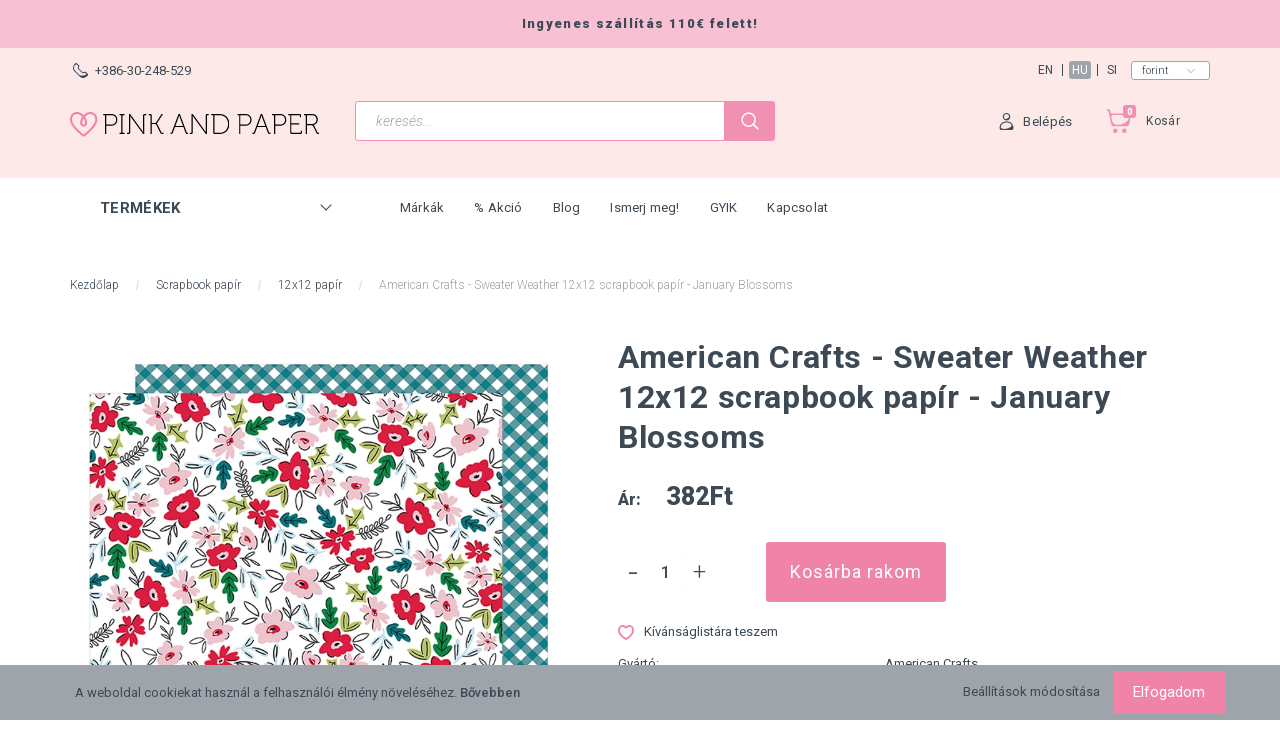

--- FILE ---
content_type: text/html; charset=UTF-8
request_url: https://www.pinkandpaper.hu/american-crafts-sweater-weather-12x12-paper-january-blossoms-1721
body_size: 26763
content:
<!DOCTYPE html>
<!--[if lt IE 7]>      <html class="no-js lt-ie10 lt-ie9 lt-ie8 lt-ie7" lang="hu" dir="ltr"> <![endif]-->
<!--[if IE 7]>         <html class="no-js lt-ie10 lt-ie9 lt-ie8" lang="hu" dir="ltr"> <![endif]-->
<!--[if IE 8]>         <html class="no-js lt-ie10 lt-ie9" lang="hu" dir="ltr"> <![endif]-->
<!--[if IE 9]>         <html class="no-js lt-ie10" lang="hu" dir="ltr"> <![endif]-->
<!--[if gt IE 10]><!--> <html class="no-js" lang="hu" dir="ltr"> <!--<![endif]-->
<head>
    <title>12x12 papír | American Crafts - Sweater Weather 12x12 scrapbook papír - January Blossoms - Pink and Paper Scrapbook Webáruház</title>
    <meta charset="utf-8">
    <meta name="keywords" content="American Crafts - Sweater Weather 12x12 scrapbook papír - January Blossoms, .">
    <meta name="description" content="12x12 papír | American Crafts - Sweater Weather 12x12 scrapbook papír - January Blossoms - Pink & Paper Scrapbook Webáruház. Rendelj amerikai scrapbook alapanyagokat verhetetlen áron! Nézd meg most! ">
    <meta name="robots" content="index, follow">
    <link rel="image_src" href="https://pinkandpaper.cdn.shoprenter.hu/custom/pinkandpaper/image/data/AC/sweather%20weather/american_crafts_Sweater_Weather_12x12_patterned_paper_January_Blossoms.jpg.webp?lastmod=1704039092.1699468917">
    <meta property="og:title" content="American Crafts - Sweater Weather 12x12 scrapbook papír - January Blossoms" />
    <meta property="og:type" content="product" />
    <meta property="og:url" content="https://www.pinkandpaper.hu/american-crafts-sweater-weather-12x12-paper-january-blossoms-1721" />
    <meta property="og:image" content="https://pinkandpaper.cdn.shoprenter.hu/custom/pinkandpaper/image/cache/w2292h1200/AC/sweather%20weather/american_crafts_Sweater_Weather_12x12_patterned_paper_January_Blossoms.jpg.webp?lastmod=1704039092.1699468917" />
    <meta property="og:description" content="American Crafts - Sweater Weather 12x12 scrapbook papír - January Blossoms" />
    <link href="https://pinkandpaper.cdn.shoprenter.hu/custom/pinkandpaper/image/data/m%C3%A1rk%C3%A1k%2C%20kollekci%C3%B3k/logo_size_icon.jpg?lastmod=1503659178.1699468917" rel="icon" />
    <link href="https://pinkandpaper.cdn.shoprenter.hu/custom/pinkandpaper/image/data/m%C3%A1rk%C3%A1k%2C%20kollekci%C3%B3k/logo_size_icon.jpg?lastmod=1503659178.1699468917" rel="apple-touch-icon" />
    <base href="https://www.pinkandpaper.hu:443" />
    <meta name="google-site-verification" content="WR5WfOUMkhd7nrtsWfbavZbxHkLqdXmqf2Y54IzuJrY" />
<meta name="google-site-verification" content="WR5WfOUMkhd7nrtsWfbavZbxHkLqdXmqf2Y54IzuJrY" />
<meta name="google-site-verification" content="WR5WfOUMkhd7nrtsWfbavZbxHkLqdXmqf2Y54IzuJrY" />
<meta name="google-site-verification" content="a4icpLVP8QuYRRqtRiYTmi7VSDdcvUGU1QYti1AXWEY" />
<meta name="facebook-domain-verification" content="ya5znh7bmr362xewxw0m8uly3ywgmz" />

    <meta name="viewport" content="width=device-width, initial-scale=1">
            <link href="https://www.pinkandpaper.hu/american-crafts-sweater-weather-12x12-paper-january-blossoms-1721" rel="canonical">
    
        <link href="https://fonts.googleapis.com/css?family=Roboto:300,300i,400,400i,500,500i,700,700i,900,900i&display=swap&subset=latin-ext" rel="stylesheet">
        
                    
            
            <link rel="stylesheet" href="https://pinkandpaper.cdn.shoprenter.hu/web/compiled/css/fancybox2.css?v=1768982352" media="screen">
            <link rel="stylesheet" href="https://pinkandpaper.cdn.shoprenter.hu/custom/pinkandpaper/catalog/view/theme/losangeles_global/style/1748521539.1564655270.1708514939.1631121198.css?v=null.1699468917" media="screen">
            <link rel="stylesheet" href="https://pinkandpaper.cdn.shoprenter.hu/custom/pinkandpaper/catalog/view/theme/losangeles_global/stylesheet/stylesheet.css?v=1631121198" media="screen">
        <script>
        window.nonProductQuality = 80;
    </script>
    <script src="//ajax.googleapis.com/ajax/libs/jquery/1.10.2/jquery.min.js"></script>
    <script>window.jQuery || document.write('<script src="https://pinkandpaper.cdn.shoprenter.hu/catalog/view/javascript/jquery/jquery-1.10.2.min.js?v=1484139539"><\/script>')</script>
            
        
    
            
    
    <!-- Header JavaScript codes -->
            <script src="https://pinkandpaper.cdn.shoprenter.hu/web/compiled/js/base.js?v=1768982351"></script>
                    <script src="https://pinkandpaper.cdn.shoprenter.hu/web/compiled/js/countdown.js?v=1768982351"></script>
                    <script src="https://pinkandpaper.cdn.shoprenter.hu/web/compiled/js/legacy_newsletter.js?v=1768982351"></script>
                    <script src="https://pinkandpaper.cdn.shoprenter.hu/web/compiled/js/fancybox2.js?v=1768982351"></script>
                    <script src="https://pinkandpaper.cdn.shoprenter.hu/web/compiled/js/before_starter.js?v=1768982351"></script>
                    <script src="https://pinkandpaper.cdn.shoprenter.hu/web/compiled/js/before_starter2_head.js?v=1768982351"></script>
                    <script src="https://pinkandpaper.cdn.shoprenter.hu/web/compiled/js/before_starter2_productpage.js?v=1768982351"></script>
                    <script src="https://pinkandpaper.cdn.shoprenter.hu/web/compiled/js/nanobar.js?v=1768982351"></script>
                
        <!-- Header jQuery onLoad scripts -->
    <script>
        window.countdownFormat = '%D:%H:%M:%S';
        //<![CDATA[
        var BASEURL = 'https://www.pinkandpaper.hu';
Currency = {"symbol_left":"","symbol_right":"Ft","decimal_place":0,"decimal_point":",","thousand_point":".","currency":"HUF","value":385.64999999999998};
var ShopRenter = ShopRenter || {}; ShopRenter.product = {"id":1721,"sku":"21300","currency":"HUF","unitName":"db","price":381.79000000000002,"name":"American Crafts - Sweater Weather 12x12 scrapbook pap\u00edr - January Blossoms","brand":"American Crafts","currentVariant":[],"parent":{"id":1721,"sku":"21300","unitName":"db","price":381.79000000000002,"name":"American Crafts - Sweater Weather 12x12 scrapbook pap\u00edr - January Blossoms"}};

        $(document).ready(function(){
        // DOM ready
            
                $('.fancybox').fancybox({
                    maxWidth: 820,
                    maxHeight: 650,
                    afterLoad: function(){
                        wrapCSS = $(this.element).data('fancybox-wrapcss');
                        if(wrapCSS){
                            $('.fancybox-wrap').addClass(wrapCSS);
                        }
                    },
                    helpers: {
                        thumbs: {
                            width: 50,
                            height: 50
                        }
                    }
                });
                $('.fancybox-inline').fancybox({
                    maxWidth: 820,
                    maxHeight: 650,
                    type:'inline'
                });
                

        // /DOM ready
        });
        $(window).load(function(){
        // OnLoad
            new WishlistHandler('wishlist-add','');

        // /OnLoad
        });
        //]]>
    </script>
    
        <!-- Custom header scripts -->
    <script type="text/javascript">
var _smartsupp = _smartsupp || {};
_smartsupp.key = '5aeb4a1307a2f945f957b1268338effc977f730a';
window.smartsupp||(function(d) {
	var s,c,o=smartsupp=function(){ o._.push(arguments)};o._=[];
	s=d.getElementsByTagName('script')[0];c=d.createElement('script');
	c.type='text/javascript';c.charset='utf-8';c.async=true;
	c.src='//www.smartsuppchat.com/loader.js?';s.parentNode.insertBefore(c,s);
})(document);
</script>

    
                <script>window["bp"]=window["bp"]||function(){(window["bp"].q=window["bp"].q||[]).push(arguments);};window["bp"].l=1*new Date();scriptElement=document.createElement("script");firstScript=document.getElementsByTagName("script")[0];scriptElement.async=true;scriptElement.src='https://pixel.barion.com/bp.js';firstScript.parentNode.insertBefore(scriptElement,firstScript);window['barion_pixel_id']='BP-f1UpkQex40-59';bp('init','addBarionPixelId','BP-f1UpkQex40-59');</script><noscript>
    <img height="1" width="1" style="display:none" alt="Barion Pixel" src="https://pixel.barion.com/a.gif?ba_pixel_id='BP-f1UpkQex40-59'&ev=contentView&noscript=1">
</noscript>
                        <script type="text/javascript" src="https://pinkandpaper.cdn.shoprenter.hu/web/compiled/js/vue/fullBarionPixel.bundle.js?v=1768982348"></script>


            
            <script>window.dataLayer=window.dataLayer||[];function gtag(){dataLayer.push(arguments)};var ShopRenter=ShopRenter||{};ShopRenter.config=ShopRenter.config||{};ShopRenter.config.googleConsentModeDefaultValue="denied";</script>                        <script type="text/javascript" src="https://pinkandpaper.cdn.shoprenter.hu/web/compiled/js/vue/googleConsentMode.bundle.js?v=1768982348"></script>

            <!-- Meta Pixel Code -->
<script>
!function(f,b,e,v,n,t,s)
{if(f.fbq)return;n=f.fbq=function(){n.callMethod?
n.callMethod.apply(n,arguments):n.queue.push(arguments)};
if(!f._fbq)f._fbq=n;n.push=n;n.loaded=!0;n.version='2.0';
n.queue=[];t=b.createElement(e);t.async=!0;
t.src=v;s=b.getElementsByTagName(e)[0];
s.parentNode.insertBefore(t,s)}(window, document,'script',
'https://connect.facebook.net/en_US/fbevents.js');
fbq('consent', 'revoke');
fbq('init', '332794585759788');
fbq('track', 'PageView');
document.addEventListener('AuroraProductPageViewed', function(auroraEvent) {
                    fbq('track', 'ViewContent', {
                        content_type: 'product',
                        content_ids: [auroraEvent.detail.product.id.toString()],
                        value: parseFloat(auroraEvent.detail.product.grossUnitPrice),
                        currency: auroraEvent.detail.product.currency
                    }, {
                        eventID: auroraEvent.detail.event.id
                    });
                });
document.addEventListener('AuroraAddedToCart', function(auroraEvent) {
    var fbpId = [];
    var fbpValue = 0;
    var fbpCurrency = '';

    auroraEvent.detail.products.forEach(function(item) {
        fbpValue += parseFloat(item.grossUnitPrice) * item.quantity;
        fbpId.push(item.id);
        fbpCurrency = item.currency;
    });


    fbq('track', 'AddToCart', {
        content_ids: fbpId,
        content_type: 'product',
        value: fbpValue,
        currency: fbpCurrency
    }, {
        eventID: auroraEvent.detail.event.id
    });
})
window.addEventListener('AuroraMarketingCookie.Changed', function(event) {
            let consentStatus = event.detail.isAccepted ? 'grant' : 'revoke';
            if (typeof fbq === 'function') {
                fbq('consent', consentStatus);
            }
        });
</script>
<noscript><img height="1" width="1" style="display:none"
src="https://www.facebook.com/tr?id=332794585759788&ev=PageView&noscript=1"
/></noscript>
<!-- End Meta Pixel Code -->
            <!-- Google Tag Manager -->
<script>(function(w,d,s,l,i){w[l]=w[l]||[];w[l].push({'gtm.start':
new Date().getTime(),event:'gtm.js'});var f=d.getElementsByTagName(s)[0],
j=d.createElement(s),dl=l!='dataLayer'?'&l='+l:'';j.async=true;j.src=
'https://www.googletagmanager.com/gtm.js?id='+i+dl;f.parentNode.insertBefore(j,f);
})(window,document,'script','dataLayer','GTM-5L4KBQM');</script>
<!-- End Google Tag Manager -->
            
            
            
    
        <script src="https://pinkandpaper.cdn.shoprenter.hu/web/compiled/js/vue/manifest.bundle.js?v=1768982348"></script>
<script>
    var ShopRenter = ShopRenter || {};
    ShopRenter.onCartUpdate = function (callable) {
        document.addEventListener('cartChanged', callable)
    };
    ShopRenter.onItemAdd = function (callable) {
        document.addEventListener('AddToCart', callable)
    };
    ShopRenter.onItemDelete = function (callable) {
        document.addEventListener('deleteCart', callable)
    };
    ShopRenter.onSearchResultViewed = function (callable) {
        document.addEventListener('AuroraSearchResultViewed', callable)
    };
    ShopRenter.onSubscribedForNewsletter = function (callable) {
        document.addEventListener('AuroraSubscribedForNewsletter', callable)
    };
    ShopRenter.onCheckoutInitiated = function (callable) {
        document.addEventListener('AuroraCheckoutInitiated', callable)
    };
    ShopRenter.onCheckoutShippingInfoAdded = function (callable) {
        document.addEventListener('AuroraCheckoutShippingInfoAdded', callable)
    };
    ShopRenter.onCheckoutPaymentInfoAdded = function (callable) {
        document.addEventListener('AuroraCheckoutPaymentInfoAdded', callable)
    };
    ShopRenter.onCheckoutOrderConfirmed = function (callable) {
        document.addEventListener('AuroraCheckoutOrderConfirmed', callable)
    };
    ShopRenter.onCheckoutOrderPaid = function (callable) {
        document.addEventListener('AuroraOrderPaid', callable)
    };
    ShopRenter.onCheckoutOrderPaidUnsuccessful = function (callable) {
        document.addEventListener('AuroraOrderPaidUnsuccessful', callable)
    };
    ShopRenter.onProductPageViewed = function (callable) {
        document.addEventListener('AuroraProductPageViewed', callable)
    };
    ShopRenter.onMarketingConsentChanged = function (callable) {
        document.addEventListener('AuroraMarketingConsentChanged', callable)
    };
    ShopRenter.onCustomerRegistered = function (callable) {
        document.addEventListener('AuroraCustomerRegistered', callable)
    };
    ShopRenter.onCustomerLoggedIn = function (callable) {
        document.addEventListener('AuroraCustomerLoggedIn', callable)
    };
    ShopRenter.onCustomerUpdated = function (callable) {
        document.addEventListener('AuroraCustomerUpdated', callable)
    };
    ShopRenter.onCartPageViewed = function (callable) {
        document.addEventListener('AuroraCartPageViewed', callable)
    };
    ShopRenter.customer = {"userId":0,"userClientIP":"18.118.145.216","userGroupId":8,"customerGroupTaxMode":"gross","customerGroupPriceMode":"only_net","email":"","phoneNumber":"","name":{"firstName":"","lastName":""}};
    ShopRenter.theme = {"name":"losangeles_global","family":"losangeles","parent":"bootstrap"};
    ShopRenter.shop = {"name":"pinkandpaper","locale":"hu","currency":{"code":"HUF","rate":385.64999999999998},"domain":"pinkandpaper.myshoprenter.hu"};
    ShopRenter.page = {"route":"product\/product","queryString":"american-crafts-sweater-weather-12x12-paper-january-blossoms-1721"};

    ShopRenter.formSubmit = function (form, callback) {
        callback();
    };

    let loadedAsyncScriptCount = 0;
    function asyncScriptLoaded(position) {
        loadedAsyncScriptCount++;
        if (position === 'body') {
            if (document.querySelectorAll('.async-script-tag').length === loadedAsyncScriptCount) {
                if (/complete|interactive|loaded/.test(document.readyState)) {
                    document.dispatchEvent(new CustomEvent('asyncScriptsLoaded', {}));
                } else {
                    document.addEventListener('DOMContentLoaded', () => {
                        document.dispatchEvent(new CustomEvent('asyncScriptsLoaded', {}));
                    });
                }
            }
        }
    }
</script>

            <script type="text/javascript" async class="async-script-tag" onload="asyncScriptLoaded('header')" src="https://shoprenter.smartsupp.com/chat-code/5aeb4a1307a2f945f957b1268338effc977f730a.js"></script>
            <script type="text/javascript" async class="async-script-tag" onload="asyncScriptLoaded('header')" src="https://frontend.embedi.hu/shoprenter/5f34c120fd593db15ac1e69b/platform.js"></script>
            <script type="text/javascript" async class="async-script-tag" onload="asyncScriptLoaded('header')" src="https://product-subscription.app.shoprenter.net/static/client.js"></script>
            <script type="text/javascript" async class="async-script-tag" onload="asyncScriptLoaded('header')" src="https://onsite.optimonk.com/script.js?account=23242"></script>
    
                    <script type="text/javascript" src="https://pinkandpaper.cdn.shoprenter.hu/web/compiled/js/vue/customerEventDispatcher.bundle.js?v=1768982348"></script>




</head>

<body id="body" class="bootstrap-body page-body flypage_body body-pathway-inside desktop-device-body body-pathway-inside losangeles_global-body" role="document">
            <!-- Google Tag Manager (noscript) -->
<noscript><iframe src="https://www.googletagmanager.com/ns.html?id=GTM-5L4KBQM"
height="0" width="0" style="display:none;visibility:hidden"></iframe></noscript>
<!-- End Google Tag Manager (noscript) -->
    
<div id="fb-root"></div>
<script>(function (d, s, id) {
        var js, fjs = d.getElementsByTagName(s)[0];
        if (d.getElementById(id)) return;
        js = d.createElement(s);
        js.id = id;
        js.src = "//connect.facebook.net/hu_HU/sdk/xfbml.customerchat.js#xfbml=1&version=v2.12&autoLogAppEvents=1";
        fjs.parentNode.insertBefore(js, fjs);
    }(document, "script", "facebook-jssdk"));
</script>




            

<!-- cached -->    <div id="first-login-nanobar-button">
    <img src="https://pinkandpaper.cdn.shoprenter.hu/catalog/view/theme/default/image/cog-settings-grey.svg?v=null.1699468917" class="sr-cog" alt="" width="24" height="24"/>
</div>
<div id="firstLogNanobar" class="Fixed aurora-nanobar aurora-nanobar-firstlogin">
    <div class="aurora-nanobar-container">
        <span id="nanoTextCookies" class="aurora-nanobar-text"
              style="font-size: px;">A weboldal cookiekat használ a felhasználói élmény növeléséhez. <a href="https://www.pinkandpaper.eu/adatvedelmi_nyilatkozat_3">Bővebben</a>
        </span>
        <div class="aurora-nanobar-buttons-wrapper nanobar-buttons">
            <a id ="aurora-nanobar-settings-button" href="">
                <span>Beállítások módosítása</span>
            </a>
            <a id="auroraNanobarCloseCookies" href="" class="button btn btn-primary aurora-nanobar-btn" data-button-save-text="Beállítások mentése">
                <span>Elfogadom</span>
            </a>
        </div>
        <div class="aurora-nanobar-cookies" style="display: none;">
            <div class="form-group">
                <label><input type="checkbox" name="required_cookies" id="required-cookies" disabled="disabled" checked="checked" /> Szükséges cookie-k</label>
                <div class="cookies-help-text">
                    Ezek a cookie-k segítenek abban, hogy a webáruház használható és működőképes legyen.
                </div>
            </div>
            <div class="form-group">
                <label>
                    <input type="checkbox" name="marketing_cookies" id="marketing-cookies"
                             checked />
                    Marketing cookie-k
                </label>
                <div class="cookies-help-text">
                    Ezeket a cookie-k segítenek abban, hogy az Ön érdeklődési körének megfelelő reklámokat és termékeket jelenítsük meg a webáruházban.
                </div>
            </div>
        </div>
    </div>
</div>

<script>

    (function ($) {
        $(document).ready(function () {
            new AuroraNanobar.FirstLogNanobarCheckbox(jQuery('#firstLogNanobar'), 'bottom');
        });
    })(jQuery);

</script>
<!-- /cached -->

    
                <div id="SR_scrollTop"></div>
<!-- page-wrap -->
<div class="page-wrap">
    

    
    <!-- header -->
    <header class="sticky-head desktop-logo-hidden">
        <div class="sticky-head-container">
                                                <div class="header-top header-top-custom-position hidden-sm hidden-xs">
                        <div class="container">
                            <div id="section-los-angeles-topline" class="section-wrapper ">
    
    <div class="section-topline shoprenter-section text-center">
    Ingyenes szállítás 110€ felett!
</div>

</div>

                        </div>
                    </div>
                                <div class="header-middle">
                    <div class="container">
                        <div class="header-middle-top d-none d-lg-flex justify-content-between align-items-center">
                            <div class="header-middle-top-left d-flex justify-content-start align-items-center">
                                                                    <div class="header-phone d-flex align-items-center">
                                        <a href="tel:+386-30-248-529">
                                            <span class="header-icon-phone-wrapper">
												<svg xmlns="http://www.w3.org/2000/svg" viewBox="0 0 31.9 31.9" width="15">
    <path class="svg-header-phone" d="M0 10.3c0 2.5.8 5.1 3.5 7.8l10.3 10.3c2.6 2.6 5.2 3.5 7.5 3.5 5.6 0 9.9-5.1 9.9-5.1.5-.5.7-1.1.7-1.8 0-.6-.2-1.3-.7-1.8L27 19c-.5-.5-1.1-.7-1.8-.7-.6 0-1.3.2-1.8.7s-1.1.7-1.8.7-1.3-.2-1.8-.7l-7.1-7.1c-1-1-1-2.6 0-3.5 1-1 1-2.6 0-3.5L8.5.7C8 .2 7.4 0 6.7 0c-.6 0-1.3.2-1.8.7C5.1.6 0 4.8 0 10.3zm9.3-6.2c1.1 1.1 1.9 2.7 1.2 4.5-.6 1.6-.4 3.4 1 4.8l7.1 7.1c.8.8 2 1.3 3.2 1.3.6 0 1.1-.1 1.6-.3.6-.2 2.6-.7 4.1.8 3.4 3.4-10.6 6.3-14 3l-8.6-8.6c-2-2-3-4.1-2.9-6.4.1-2.1.9-3.9 1.9-5.3 1-1.5 3.7-2.6 5.4-.9z"/>
</svg>
											</span>
                                            <span>+386-30-248-529</span>
                                        </a>
                                    </div>
                                                                                            </div>
                            <div class="header-middle-top-right d-flex justify-content-between align-items-center">
                                                                    <!-- cached -->


                            <div id="languageselect"
         class="module content-module header-position hide-top languageselect-module" >
                                    <div class="module-body">
                        <form action="https://www.pinkandpaper.hu/index.php" method="post" enctype="multipart/form-data" id="language_form">
                <div class="language-text" data-langcode="en">
        <span class="language-change language-code-name">en</span>
    </div>
    <div class="language-text active" data-langcode="hu">
        <span class="language-change language-code-name">hu</span>
    </div>
    <div class="language-text" data-langcode="si">
        <span class="language-change language-code-name">si</span>
    </div>
<input type="hidden" value="" name="language_code" />
<script>$(window).load(function(){$('.language-change').one('click',function(){var language_code=$(this).parent('.language-text').data('langcode');$('input[name="language_code"]').attr('value',language_code);$('#language_form').submit();});});</script>
        </form>
            </div>
                                </div>
        <!-- /cached -->
                                    <!-- cached -->


                            <div id="currenciesselect"
         class="module content-module header-position hide-top currenciesselect-module" >
                                    <div class="module-body">
                        <form action="https://www.pinkandpaper.hu/index.php" method="post" enctype="multipart/form-data" id="currency_form">
            <select class="form-control currencieselect-select" name="currency_id" onchange="this.form.submit()">
                                    <option
                        value="EUR" >
                        Euro
                    </option>
                                    <option
                        value="HUF" selected="selected">
                        Forint
                    </option>
                            </select>
        </form>
            </div>
                                </div>
        <!-- /cached -->
                                                            </div>
                        </div>
                        <div class="header-middle-inner d-flex justify-content-between align-items-center">
                            <div class="header-middle-left col-3 justify-content-start align-items-center d-none d-lg-flex">
                                <!-- cached --><div id="logo" class="module content-module header-position logo-module logo-image hide-top">
            <a href="/"><img style="border: 0; max-width: 250px;" src="https://pinkandpaper.cdn.shoprenter.hu/custom/pinkandpaper/image/data/src/pink-and-paper-logo-mobile-250x26.svg?v=1588244468" title="Pink and Paper Scrapbook Webshop" alt="Pink and Paper Scrapbook Webshop" /></a>
        </div><!-- /cached -->
                            </div>
                            <div class="header-middle-center d-flex col-12 col-lg-4 justify-content-start align-items-center">
                                <div class="header-col-search header-col d-flex">
                                    <div id="search" class="mm-fixed-top search-module">
    <div class="form-group">
        <div class="row module-search-row">
                                                    <div class="col-md-12 header-col col-search-input">
                                    <div class="input-group">
                    <input class="form-control disableAutocomplete" type="text" placeholder="keresés..." value=""
                           id="filter_keyword" 
                           onclick="this.value=(this.value==this.defaultValue)?'':this.value;"/>

                <span class="input-group-btn d-flex align-items-center justify-content-center">
                    <button id="search_btn" onclick="moduleSearch();" class="btn btn-sm">
                        <svg xmlns="https://www.w3.org/2000/svg" viewBox="0 0 512 512" width="18">
    <path class="svg-header-search" d="M495 466.2L377.2 348.4c29.2-35.6 46.8-81.2 46.8-130.9C424 103.5 331.5 11 217.5 11 103.4 11 11 103.5 11 217.5S103.4 424 217.5 424c49.7 0 95.2-17.5 130.8-46.7L466.1 495c8 8 20.9 8 28.9 0 8-7.9 8-20.9 0-28.8zm-277.5-83.3C126.2 382.9 52 308.7 52 217.5S126.2 52 217.5 52C308.7 52 383 126.3 383 217.5s-74.3 165.4-165.5 165.4z"/>
</svg>
                    </button>
                </span>
                </div>
            
                </div>
            
        </div>
    </div>
    <input type="hidden" id="filter_description"
            value="1"/><input type="hidden" id="search_shopname"
            value="pinkandpaper"/>
    <div id="results" class="search-results"></div>
</div>


                                </div>
                            </div>
                            <div class="header-middle-right d-flex col-5 justify-content-end align-items-center">
                                                                                                            <div class="header-col-wishlist d-none d-lg-flex">
                                            <hx:include src="/_fragment?_path=_format%3Dhtml%26_locale%3Den%26_controller%3Dmodule%252Fwishlist&amp;_hash=EysLjKVIrxoAyha0lXivc%2FpaseIRFJl6EVYb9aiUSSc%3D"></hx:include>
                                        </div>
                                                                                                    <div class="header-col-login header-col d-none d-lg-flex">
                                    <!-- cached -->    <div class="login-before-icon d-flex align-items-center">
        <svg xmlns="https://www.w3.org/2000/svg" viewBox="0 0 32 32" width="17">
    <path class="svg-header-login" d="M17.549 16h-3c-6.3 0-11.5 5.2-11.5 11.5v1.1c0 1.9 1.5 3.4 3.4 3.4h19.1c1.9 0 3.4-1.5 3.4-3.4v-1.1c.1-6.3-5.1-11.5-11.4-11.5zm-6.2 14c-4.8 0-6.5-2.3-6.1-4.3.9-4.4 4.7-7.7 9.3-7.7h3c3.3 0 6.1 1.7 7.9 4.2 2.2 3.1-5.7 7.8-14.1 7.8zM16.049 14c3.9 0 7-3.1 7-7s-3.1-7-7-7-7 3.1-7 7 3.1 7 7 7zm0-12c2.2 0 4.1 1.5 4.8 3.5 1 3-5.6 7.2-7.8 5.5-1.2-1-2-2.4-2-4 0-2.8 2.2-5 5-5z"/>
</svg>
    </div>
    <ul id="login_wrapper" class="login-list d-flex align-items-center">
                    <li class="login-list-item">
    <a href="index.php?route=account/login" title="Belépés">Belépés</a>
</li>
<li class="create-list-item">
    <a href="index.php?route=account/create" title="Regisztráció">Regisztráció</a>
</li>            </ul>
<!-- /cached -->
                                </div>
                                <div class="header-col-nonfloat header-col header-col-cart">
                                    <hx:include src="/_fragment?_path=_format%3Dhtml%26_locale%3Den%26_controller%3Dmodule%252Fcart&amp;_hash=K91os4Zu85PzMN8xLGbRhAUNTnF%2FOZPMvdFu92I8hBo%3D"></hx:include>
                                </div>
                            </div>
                        </div>
                    </div>
                </div>
                <div class="header-bottom">
                    <div class="container">
                        <div class="header-container">
                            <div class="header-categories justify-content-start align-items-center d-none d-lg-flex">
                                                                    


                                <div id="module_category_wrapper" class="module-category-wrapper">
        <div id="category"
         class="module content-module header-position category-module hidden-xs hidden-sm" >
                                    <div class="module-head">
                        <div class="module-head-title">Termékek</div>
                </div>
                            <div class="module-body">
                        <div id="category-nav">
            

<ul class="category category_menu sf-menu sf-vertical cached">
    <li id="cat_166" class="item category-list module-list even">
    <a href="https://www.pinkandpaper.hu/gift-certificate-166" class="category-list-link module-list-link">
                    <div class="category-list-link-text">Ajándékutalvány</div>
        </a>
    </li><li id="cat_85" class="item category-list module-list parent odd">
    <a href="https://www.pinkandpaper.hu/belyegzo" class="category-list-link module-list-link">
                    <div class="category-list-link-text">Bélyegzés</div>
        </a>
            <ul class="children"><li id="cat_138" class="item category-list module-list odd">
    <a href="https://www.pinkandpaper.hu/belyegzo/american-crafts-belyegzo-138" class="category-list-link module-list-link">
                Angol nyelvű bélyegző
        </a>
    </li><li id="cat_243" class="item category-list module-list odd">
    <a href="https://www.pinkandpaper.hu/belyegzo/stamping-243" class="category-list-link module-list-link">
                Eszközök bélyegzéshez
        </a>
    </li><li id="cat_570" class="item category-list module-list even">
    <a href="https://www.pinkandpaper.hu/belyegzo/hungarian-stamp-sets-570" class="category-list-link module-list-link">
                Magyar nyelvű bélyegző
        </a>
    </li><li id="cat_86" class="item category-list module-list parent even">
    <a href="https://www.pinkandpaper.hu/belyegzo/tinta-86" class="category-list-link module-list-link">
                Tinták bélyegzéshez
        </a>
    </li></ul>
    </li><li id="cat_89" class="item category-list module-list parent even">
    <a href="https://www.pinkandpaper.hu/diszitoelemek-89" class="category-list-link module-list-link">
                    <div class="category-list-link-text">Díszítőelemek</div>
        </a>
            <ul class="children"><li id="cat_95" class="item category-list module-list even">
    <a href="https://www.pinkandpaper.hu/diszitoelemek-89/betumatrica-95" class="category-list-link module-list-link">
                Betűmatrica
        </a>
    </li><li id="cat_91" class="item category-list module-list odd">
    <a href="https://www.pinkandpaper.hu/diszitoelemek-89/chipboard-91" class="category-list-link module-list-link">
                Chipboard
        </a>
    </li><li id="cat_101" class="item category-list module-list even">
    <a href="https://www.pinkandpaper.hu/diszitoelemek-89/egyeb-aprosagok-101" class="category-list-link module-list-link">
                Egyéb apróságok
        </a>
    </li><li id="cat_100" class="item category-list module-list odd">
    <a href="https://www.pinkandpaper.hu/diszitoelemek-89/enamel-flitter-100" class="category-list-link module-list-link">
                Enamel, flitter
        </a>
    </li><li id="cat_94" class="item category-list module-list even">
    <a href="https://www.pinkandpaper.hu/diszitoelemek-89/gomb-masni-94" class="category-list-link module-list-link">
                Gomb, masni
        </a>
    </li><li id="cat_93" class="item category-list module-list odd">
    <a href="https://www.pinkandpaper.hu/diszitoelemek-89/kivagat-93" class="category-list-link module-list-link">
                Kivágat
        </a>
    </li><li id="cat_90" class="item category-list module-list even">
    <a href="https://www.pinkandpaper.hu/diszitoelemek-89/matrica-90" class="category-list-link module-list-link">
                Matrica
        </a>
    </li><li id="cat_113" class="item category-list module-list even">
    <a href="https://www.pinkandpaper.hu/diszitoelemek-89/washi-tapasz-szalag-113" class="category-list-link module-list-link">
                Washi tapasz, szalag
        </a>
    </li></ul>
    </li><li id="cat_114" class="item category-list module-list parent odd">
    <a href="https://www.pinkandpaper.hu/eszkozok-114" class="category-list-link module-list-link">
                    <div class="category-list-link-text">Eszközök</div>
        </a>
            <ul class="children"><li id="cat_301" class="item category-list module-list even">
    <a href="https://www.pinkandpaper.hu/eszkozok-114/scoring-board-301" class="category-list-link module-list-link">
                Bígelő eszközök
        </a>
    </li><li id="cat_561" class="item category-list module-list odd">
    <a href="https://www.pinkandpaper.hu/eszkozok-114/embossing-folders-561" class="category-list-link module-list-link">
                Domborító mappák
        </a>
    </li><li id="cat_130" class="item category-list module-list even">
    <a href="https://www.pinkandpaper.hu/eszkozok-114/heidi-swapp-minc-130" class="category-list-link module-list-link">
                Heidi Swapp - Minc
        </a>
    </li><li id="cat_152" class="item category-list module-list odd">
    <a href="https://www.pinkandpaper.hu/eszkozok-114/heat-embossing-152" class="category-list-link module-list-link">
                Hődomborítás
        </a>
    </li><li id="cat_189" class="item category-list module-list even">
    <a href="https://www.pinkandpaper.hu/eszkozok-114/instax-189" class="category-list-link module-list-link">
                Instax
        </a>
    </li><li id="cat_181" class="item category-list module-list odd">
    <a href="https://www.pinkandpaper.hu/eszkozok-114/silhouette-181" class="category-list-link module-list-link">
                Silhouette
        </a>
    </li><li id="cat_244" class="item category-list module-list even">
    <a href="https://www.pinkandpaper.hu/eszkozok-114/cutting-244" class="category-list-link module-list-link">
                Vágás
        </a>
    </li><li id="cat_302" class="item category-list module-list odd">
    <a href="https://www.pinkandpaper.hu/eszkozok-114/ruler-tweezer-302" class="category-list-link module-list-link">
                Vonalzó, csipesz
        </a>
    </li><li id="cat_391" class="item category-list module-list even">
    <a href="https://www.pinkandpaper.hu/eszkozok-114/we-r-memory-keepers-button-press-391" class="category-list-link module-list-link">
                We R Memory Keepers - Button Press
        </a>
    </li><li id="cat_240" class="item category-list module-list odd">
    <a href="https://www.pinkandpaper.hu/eszkozok-114/we-r-memory-keepers-cinch-240" class="category-list-link module-list-link">
                We R Memory Keepers - Cinch 
        </a>
    </li><li id="cat_239" class="item category-list module-list even">
    <a href="https://www.pinkandpaper.hu/eszkozok-114/we-r-memory-keepers-crop-a-dile-239" class="category-list-link module-list-link">
                We R Memory Keepers - Crop-A-Dile
        </a>
    </li><li id="cat_303" class="item category-list module-list odd">
    <a href="https://www.pinkandpaper.hu/eszkozok-114/we-r-memory-keepers-fuse-tool-303" class="category-list-link module-list-link">
                We R Memory Keepers - Fuse Tool
        </a>
    </li><li id="cat_238" class="item category-list module-list even">
    <a href="https://www.pinkandpaper.hu/eszkozok-114/we-r-memory-keepers-happy-jig-238" class="category-list-link module-list-link">
                We R Memory Keepers - Happy Jig
        </a>
    </li><li id="cat_241" class="item category-list module-list odd">
    <a href="https://www.pinkandpaper.hu/eszkozok-114/we-r-memory-keepers-punch-241" class="category-list-link module-list-link">
                We R Memory Keepers - Punch
        </a>
    </li></ul>
    </li><li id="cat_183" class="item category-list module-list parent even">
    <a href="https://www.pinkandpaper.hu/paint-183" class="category-list-link module-list-link">
                    <div class="category-list-link-text">Mixed Media</div>
        </a>
            <ul class="children"><li id="cat_224" class="item category-list module-list odd">
    <a href="https://www.pinkandpaper.hu/paint-183/brushes-224" class="category-list-link module-list-link">
                Ecset
        </a>
    </li><li id="cat_225" class="item category-list module-list even">
    <a href="https://www.pinkandpaper.hu/paint-183/paints-225" class="category-list-link module-list-link">
                Festék
        </a>
    </li><li id="cat_226" class="item category-list module-list parent odd">
    <a href="https://www.pinkandpaper.hu/paint-183/nuvo-226" class="category-list-link module-list-link">
                Nuvo
        </a>
            <ul class="children"><li id="cat_284" class="item category-list module-list odd">
    <a href="https://www.pinkandpaper.hu/paint-183/nuvo-226/nuvo-jewel-drops-284" class="category-list-link module-list-link">
                Nuvo Jewel Drops
        </a>
    </li><li id="cat_256" class="item category-list module-list even">
    <a href="https://www.pinkandpaper.hu/paint-183/nuvo-226/nuvo-shimmer-powder-256" class="category-list-link module-list-link">
                Nuvo Shimmer Powder
        </a>
    </li></ul>
    </li><li id="cat_228" class="item category-list module-list even">
    <a href="https://www.pinkandpaper.hu/paint-183/stencils-228" class="category-list-link module-list-link">
                Stencil
        </a>
    </li><li id="cat_227" class="item category-list module-list odd">
    <a href="https://www.pinkandpaper.hu/paint-183/pens-pencils-227" class="category-list-link module-list-link">
                Toll, ceruza
        </a>
    </li><li id="cat_544" class="item category-list module-list even">
    <a href="https://www.pinkandpaper.hu/paint-183/wax-sealing-544" class="category-list-link module-list-link">
                Viaszpecsét
        </a>
    </li></ul>
    </li><li id="cat_142" class="item category-list module-list odd">
    <a href="https://www.pinkandpaper.hu/planner-142" class="category-list-link module-list-link">
                    <div class="category-list-link-text">Planner</div>
        </a>
    </li><li id="cat_209" class="item category-list module-list even">
    <a href="https://www.pinkandpaper.hu/adhesives-209" class="category-list-link module-list-link">
                    <div class="category-list-link-text">Ragasztó</div>
        </a>
    </li><li id="cat_121" class="item category-list module-list parent odd">
    <a href="https://www.pinkandpaper.hu/scrapbook-album-121" class="category-list-link module-list-link">
                    <div class="category-list-link-text">Scrapbook album</div>
        </a>
            <ul class="children"><li id="cat_146" class="item category-list module-list even">
    <a href="https://www.pinkandpaper.hu/scrapbook-album-121/12x12-album-146" class="category-list-link module-list-link">
                12x12 album
        </a>
    </li><li id="cat_342" class="item category-list module-list odd">
    <a href="https://www.pinkandpaper.hu/scrapbook-album-121/3x8-scrapbook-album-342" class="category-list-link module-list-link">
                3x8 album
        </a>
    </li><li id="cat_150" class="item category-list module-list even">
    <a href="https://www.pinkandpaper.hu/scrapbook-album-121/insta-album-150" class="category-list-link module-list-link">
                4x4 Insta album
        </a>
    </li><li id="cat_343" class="item category-list module-list odd">
    <a href="https://www.pinkandpaper.hu/scrapbook-album-121/6x12-scrapbook-album-343" class="category-list-link module-list-link">
                6x12 album
        </a>
    </li><li id="cat_147" class="item category-list module-list even">
    <a href="https://www.pinkandpaper.hu/scrapbook-album-121/6x8-album-147" class="category-list-link module-list-link">
                6x8 album
        </a>
    </li><li id="cat_299" class="item category-list module-list odd">
    <a href="https://www.pinkandpaper.hu/scrapbook-album-121/85x11-album-page-protectors-299" class="category-list-link module-list-link">
                8.5x11 album és lapvédő
        </a>
    </li><li id="cat_164" class="item category-list module-list even">
    <a href="https://www.pinkandpaper.hu/scrapbook-album-121/9x12-album-164" class="category-list-link module-list-link">
                9x12 album és lapvédő
        </a>
    </li><li id="cat_321" class="item category-list module-list odd">
    <a href="https://www.pinkandpaper.hu/scrapbook-album-121/book-rings-321" class="category-list-link module-list-link">
                Album karika
        </a>
    </li><li id="cat_149" class="item category-list module-list even">
    <a href="https://www.pinkandpaper.hu/scrapbook-album-121/heidi-swapp-album-149" class="category-list-link module-list-link">
                Heidi Swapp album
        </a>
    </li><li id="cat_184" class="item category-list module-list even">
    <a href="https://www.pinkandpaper.hu/scrapbook-album-121/travelers-notebook-184" class="category-list-link module-list-link">
                Traveler's Notebook
        </a>
    </li></ul>
    </li><li id="cat_549" class="item category-list module-list odd">
    <a href="https://www.pinkandpaper.hu/membership" class="category-list-link module-list-link">
                    <div class="category-list-link-text">Scrapbook Alkotócsomagok</div>
        </a>
    </li><li id="cat_96" class="item category-list module-list parent even">
    <a href="https://www.pinkandpaper.hu/kollekciok-96" class="category-list-link module-list-link">
                    <div class="category-list-link-text">Scrapbook kollekciók</div>
        </a>
            <ul class="children"><li id="cat_362" class="item category-list module-list even">
    <a href="https://www.pinkandpaper.hu/kollekciok-96/american-crafts-amy-tangerine-picnic-in-the-park-362" class="category-list-link module-list-link">
                American Crafts  - Amy Tangerine - Picnic in the Park
        </a>
    </li><li id="cat_404" class="item category-list module-list odd">
    <a href="https://www.pinkandpaper.hu/kollekciok-96/american-crafts-amy-tangerine-brave-bold-404" class="category-list-link module-list-link">
                American Crafts - Amy Tangerine - Brave + Bold
        </a>
    </li><li id="cat_383" class="item category-list module-list even">
    <a href="https://www.pinkandpaper.hu/kollekciok-96/american-crafts-amy-tangerine-late-afternoon-383" class="category-list-link module-list-link">
                American Crafts - Amy Tangerine - Late Afternoon
        </a>
    </li><li id="cat_333" class="item category-list module-list odd">
    <a href="https://www.pinkandpaper.hu/kollekciok-96/american-crafts-amy-tangerine-slice-of-life-333" class="category-list-link module-list-link">
                American Crafts - Amy Tangerine - Slice of Life
        </a>
    </li><li id="cat_410" class="item category-list module-list even">
    <a href="https://www.pinkandpaper.hu/kollekciok-96/american-crafts-jen-hadfield-peaceful-heart-410" class="category-list-link module-list-link">
                American Crafts - Jen Hadfield - Peaceful Heart
        </a>
    </li><li id="cat_400" class="item category-list module-list odd">
    <a href="https://www.pinkandpaper.hu/kollekciok-96/american-crafts-jen-hadfield-reaching-out-400" class="category-list-link module-list-link">
                American Crafts - Jen Hadfield - Reaching Out
        </a>
    </li><li id="cat_469" class="item category-list module-list even">
    <a href="https://www.pinkandpaper.hu/kollekciok-96/american-crafts-jen-hadfield-stardust-469" class="category-list-link module-list-link">
                American Crafts - Jen Hadfield- Stardust
        </a>
    </li><li id="cat_397" class="item category-list module-list odd">
    <a href="https://www.pinkandpaper.hu/kollekciok-96/american-crafts-maggie-holmes-garden-party-397" class="category-list-link module-list-link">
                American Crafts - Maggie Holmes - Garden Party
        </a>
    </li><li id="cat_415" class="item category-list module-list even">
    <a href="https://www.pinkandpaper.hu/kollekciok-96/american-crafts-maggie-holmes-market-square-415" class="category-list-link module-list-link">
                American Crafts - Maggie Holmes - Market Square
        </a>
    </li><li id="cat_466" class="item category-list module-list odd">
    <a href="https://www.pinkandpaper.hu/kollekciok-96/american-crafts-maggie-holmes-parasol-466" class="category-list-link module-list-link">
                American Crafts - Maggie Holmes - Parasol
        </a>
    </li><li id="cat_447" class="item category-list module-list even">
    <a href="https://www.pinkandpaper.hu/kollekciok-96/american-crafts-maggie-holmes-round-trip-447" class="category-list-link module-list-link">
                American Crafts - Maggie Holmes - Round Trip
        </a>
    </li><li id="cat_409" class="item category-list module-list odd">
    <a href="https://www.pinkandpaper.hu/kollekciok-96/american-crafts-paige-evans-bungalow-lane-409" class="category-list-link module-list-link">
                American Crafts - Paige Evans - Bungalow Lane 
        </a>
    </li><li id="cat_472" class="item category-list module-list even">
    <a href="https://www.pinkandpaper.hu/kollekciok-96/american-crafts-paige-evans-garden-shoppe-472" class="category-list-link module-list-link">
                American Crafts - Paige Evans - Garden Shoppe
        </a>
    </li><li id="cat_450" class="item category-list module-list odd">
    <a href="https://www.pinkandpaper.hu/kollekciok-96/american-crafts-paige-evans-splendid-450" class="category-list-link module-list-link">
                American Crafts - Paige Evans - Splendid
        </a>
    </li><li id="cat_399" class="item category-list module-list even">
    <a href="https://www.pinkandpaper.hu/kollekciok-96/american-crafts-paige-evans-wonders-399" class="category-list-link module-list-link">
                American Crafts - Paige Evans - Wonders
        </a>
    </li><li id="cat_547" class="item category-list module-list odd">
    <a href="https://www.pinkandpaper.hu/kollekciok-96/american-crafts-poppy-and-pear-547" class="category-list-link module-list-link">
                American Crafts - Poppy &amp; Pear
        </a>
    </li><li id="cat_359" class="item category-list module-list even">
    <a href="https://www.pinkandpaper.hu/kollekciok-96/american-crafts-shimelle-never-grow-up-359" class="category-list-link module-list-link">
                American Crafts - Shimelle - Never Grow Up
        </a>
    </li><li id="cat_317" class="item category-list module-list odd">
    <a href="https://www.pinkandpaper.hu/kollekciok-96/american-crafts-shimelle-sparkle-city-317" class="category-list-link module-list-link">
                American Crafts - Shimelle - Sparkle City
        </a>
    </li><li id="cat_564" class="item category-list module-list even">
    <a href="https://www.pinkandpaper.hu/kollekciok-96/american-crafts-sketchbook-564" class="category-list-link module-list-link">
                American Crafts - Sketchbook
        </a>
    </li><li id="cat_567" class="item category-list module-list odd">
    <a href="https://www.pinkandpaper.hu/kollekciok-96/cocoa-vanilla-studio-deck-the-halls-567" class="category-list-link module-list-link">
                Cocoa Vanilla Studio - Deck The Halls
        </a>
    </li><li id="cat_559" class="item category-list module-list even">
    <a href="https://www.pinkandpaper.hu/kollekciok-96/cocoa-vanilla-studio-great-escape-559" class="category-list-link module-list-link">
                Cocoa Vanilla Studio - Great Escape
        </a>
    </li><li id="cat_535" class="item category-list module-list even">
    <a href="https://www.pinkandpaper.hu/kollekciok-96/cocoa-vanilla-studio-heart-and-home-535" class="category-list-link module-list-link">
                Cocoa Vanilla Studio - Heart &amp; Home
        </a>
    </li><li id="cat_456" class="item category-list module-list even">
    <a href="https://www.pinkandpaper.hu/kollekciok-96/cocoa-vanilla-studio-storyteller-456" class="category-list-link module-list-link">
                Cocoa Vanilla Studio - Storyteller
        </a>
    </li><li id="cat_401" class="item category-list module-list odd">
    <a href="https://www.pinkandpaper.hu/kollekciok-96/cocoa-vanilla-studio-sunkissed-401" class="category-list-link module-list-link">
                Cocoa Vanilla Studio - Sunkissed
        </a>
    </li><li id="cat_282" class="item category-list module-list odd">
    <a href="https://www.pinkandpaper.hu/kollekciok-96/crate-paper-all-heart-282" class="category-list-link module-list-link">
                Crate Paper - All Heart
        </a>
    </li><li id="cat_408" class="item category-list module-list even">
    <a href="https://www.pinkandpaper.hu/kollekciok-96/crate-paper-busy-sidewalks-408" class="category-list-link module-list-link">
                Crate Paper - Busy Sidewalks
        </a>
    </li><li id="cat_375" class="item category-list module-list odd">
    <a href="https://www.pinkandpaper.hu/kollekciok-96/crate-paper-fresh-bouquet-375" class="category-list-link module-list-link">
                Crate Paper - Fresh Bouquet
        </a>
    </li><li id="cat_377" class="item category-list module-list odd">
    <a href="https://www.pinkandpaper.hu/kollekciok-96/crate-paper-hey-santa-377" class="category-list-link module-list-link">
                Crate Paper - Hey, Santa
        </a>
    </li><li id="cat_568" class="item category-list module-list even">
    <a href="https://www.pinkandpaper.hu/kollekciok-96/crate-paper-holly-jolly-holiday-568" class="category-list-link module-list-link">
                Crate Paper - Holly Jolly Holiday
        </a>
    </li><li id="cat_330" class="item category-list module-list odd">
    <a href="https://www.pinkandpaper.hu/kollekciok-96/crate-paper-maggie-holmes-heritage-330" class="category-list-link module-list-link">
                Crate Paper - Maggie Holmes - Heritage
        </a>
    </li><li id="cat_390" class="item category-list module-list even">
    <a href="https://www.pinkandpaper.hu/kollekciok-96/crate-paper-maggie-holmes-marigold-390" class="category-list-link module-list-link">
                Crate Paper - Maggie Holmes - Marigold
        </a>
    </li><li id="cat_276" class="item category-list module-list odd">
    <a href="https://www.pinkandpaper.hu/kollekciok-96/crate-paper-maggie-holmes-sunny-days-276" class="category-list-link module-list-link">
                Crate Paper - Maggie Holmes - Sunny Days
        </a>
    </li><li id="cat_372" class="item category-list module-list odd">
    <a href="https://www.pinkandpaper.hu/kollekciok-96/crate-paper-maggie-holmes-day-to-day-disc-planner-372" class="category-list-link module-list-link">
                Crate Paper - Maggie Holmes Day-to-Day Disc Planner
        </a>
    </li><li id="cat_463" class="item category-list module-list odd">
    <a href="https://www.pinkandpaper.hu/kollekciok-96/crate-paper-mittens-and-mistletoe-463" class="category-list-link module-list-link">
                Crate Paper - Mittens and Mistletoe
        </a>
    </li><li id="cat_358" class="item category-list module-list even">
    <a href="https://www.pinkandpaper.hu/kollekciok-96/dear-lizzy-here-and-now-358" class="category-list-link module-list-link">
                Dear Lizzy - Here &amp; Now
        </a>
    </li><li id="cat_285" class="item category-list module-list odd">
    <a href="https://www.pinkandpaper.hu/kollekciok-96/dear-lizzy-its-all-good-285" class="category-list-link module-list-link">
                Dear Lizzy - It's All Good
        </a>
    </li><li id="cat_275" class="item category-list module-list even">
    <a href="https://www.pinkandpaper.hu/kollekciok-96/dear-lizzy-new-day-275" class="category-list-link module-list-link">
                Dear Lizzy - New Day
        </a>
    </li><li id="cat_356" class="item category-list module-list even">
    <a href="https://www.pinkandpaper.hu/kollekciok-96/heidi-swapp-art-walk" class="category-list-link module-list-link">
                Heidi Swapp - Art Walk
        </a>
    </li><li id="cat_396" class="item category-list module-list odd">
    <a href="https://www.pinkandpaper.hu/kollekciok-96/heidi-swapp-carefree-396" class="category-list-link module-list-link">
                Heidi Swapp - Carefree
        </a>
    </li><li id="cat_379" class="item category-list module-list odd">
    <a href="https://www.pinkandpaper.hu/kollekciok-96/heidi-swapp-old-school-379" class="category-list-link module-list-link">
                Heidi Swapp - Old School
        </a>
    </li><li id="cat_357" class="item category-list module-list even">
    <a href="https://www.pinkandpaper.hu/kollekciok-96/heidi-swapp-storyline-chapters-357" class="category-list-link module-list-link">
                Heidi Swapp - Storyline Chapters
        </a>
    </li><li id="cat_452" class="item category-list module-list odd">
    <a href="https://www.pinkandpaper.hu/kollekciok-96/heidi-swapp-sun-chaser-452" class="category-list-link module-list-link">
                Heidi Swapp - Sun Chaser
        </a>
    </li><li id="cat_298" class="item category-list module-list odd">
    <a href="https://www.pinkandpaper.hu/kollekciok-96/kaisercraft-misty-mountains-298" class="category-list-link module-list-link">
                Kaisercraft - Misty Mountains
        </a>
    </li><li id="cat_374" class="item category-list module-list even">
    <a href="https://www.pinkandpaper.hu/kollekciok-96/lora-bailora-abril-374" class="category-list-link module-list-link">
                Lora Bailora - Abril
        </a>
    </li><li id="cat_455" class="item category-list module-list odd">
    <a href="https://www.pinkandpaper.hu/kollekciok-96/lora-bailora-baby-m-455" class="category-list-link module-list-link">
                Lora Bailora - Baby M
        </a>
    </li><li id="cat_499" class="item category-list module-list even">
    <a href="https://www.pinkandpaper.hu/kollekciok-96/lora-bailora-postcards-499" class="category-list-link module-list-link">
                Lora Bailora - Postcards
        </a>
    </li><li id="cat_543" class="item category-list module-list odd">
    <a href="https://www.pinkandpaper.hu/kollekciok-96/lora-bailora-steffi-ried-december-vibes-543" class="category-list-link module-list-link">
                Lora Bailora - Steffi Ried - December Vibes
        </a>
    </li><li id="cat_407" class="item category-list module-list even">
    <a href="https://www.pinkandpaper.hu/kollekciok-96/lora-bailora-stitch-it-407" class="category-list-link module-list-link">
                Lora Bailora - Stitch it!
        </a>
    </li><li id="cat_560" class="item category-list module-list odd">
    <a href="https://www.pinkandpaper.hu/kollekciok-96/lora-bailora-summer-memories-by-steffi-ried-560" class="category-list-link module-list-link">
                Lora Bailora - Summer Memories by Steffi Ried
        </a>
    </li><li id="cat_418" class="item category-list module-list even">
    <a href="https://www.pinkandpaper.hu/kollekciok-96/lora-bailora-volver-418" class="category-list-link module-list-link">
                Lora Bailora - Volver
        </a>
    </li><li id="cat_540" class="item category-list module-list odd">
    <a href="https://www.pinkandpaper.hu/kollekciok-96/mintopia-celebrate-540" class="category-list-link module-list-link">
                Mintopia - Celebrate
        </a>
    </li><li id="cat_569" class="item category-list module-list even">
    <a href="https://www.pinkandpaper.hu/kollekciok-96/mitopia-holly-jolly-569" class="category-list-link module-list-link">
                Mintopia - Holly Jolly
        </a>
    </li><li id="cat_562" class="item category-list module-list odd">
    <a href="https://www.pinkandpaper.hu/kollekciok-96/mintopia-pensacola-562" class="category-list-link module-list-link">
                Mintopia - Pensacola
        </a>
    </li><li id="cat_297" class="item category-list module-list odd">
    <a href="https://www.pinkandpaper.hu/kollekciok-96/my-minds-eye-splendor-297" class="category-list-link module-list-link">
                My Mind's Eye - Splendor
        </a>
    </li><li id="cat_270" class="item category-list module-list odd">
    <a href="https://www.pinkandpaper.hu/kollekciok-96/pebbles-along-the-way-270" class="category-list-link module-list-link">
                Pebbles - Along The Way
        </a>
    </li><li id="cat_306" class="item category-list module-list even">
    <a href="https://www.pinkandpaper.hu/kollekciok-96/pebbles-chasing-adventures-306" class="category-list-link module-list-link">
                Pebbles - Chasing Adventures
        </a>
    </li><li id="cat_363" class="item category-list module-list even">
    <a href="https://www.pinkandpaper.hu/kollekciok-96/pebbles-hey-hello-363" class="category-list-link module-list-link">
                Pebbles - Hey! Hello!
        </a>
    </li><li id="cat_335" class="item category-list module-list even">
    <a href="https://www.pinkandpaper.hu/kollekciok-96/pebbles-merry-little-christmas-335" class="category-list-link module-list-link">
                Pebbles - Merry Little Christmas
        </a>
    </li><li id="cat_307" class="item category-list module-list odd">
    <a href="https://www.pinkandpaper.hu/kollekciok-96/pebbles-oh-summertime-307" class="category-list-link module-list-link">
                Pebbles - Oh Summertime
        </a>
    </li><li id="cat_345" class="item category-list module-list even">
    <a href="https://www.pinkandpaper.hu/kollekciok-96/pebbles-peek-a-boo-you-345" class="category-list-link module-list-link">
                Pebbles - Peek-A-Boo You
        </a>
    </li><li id="cat_385" class="item category-list module-list odd">
    <a href="https://www.pinkandpaper.hu/kollekciok-96/pebbles-spoooky-385" class="category-list-link module-list-link">
                Pebbles - Spoooky
        </a>
    </li><li id="cat_384" class="item category-list module-list odd">
    <a href="https://www.pinkandpaper.hu/kollekciok-96/pebbles-the-avenue-384" class="category-list-link module-list-link">
                Pebbles - The Avenue
        </a>
    </li><li id="cat_337" class="item category-list module-list even">
    <a href="https://www.pinkandpaper.hu/kollekciok-96/pebbles-this-is-family-337" class="category-list-link module-list-link">
                Pebbles - This is family
        </a>
    </li><li id="cat_360" class="item category-list module-list odd">
    <a href="https://www.pinkandpaper.hu/kollekciok-96/pink-paislee-5th-and-monaco-360" class="category-list-link module-list-link">
                Pink Paislee - 5th &amp; Monaco 
        </a>
    </li><li id="cat_376" class="item category-list module-list odd">
    <a href="https://www.pinkandpaper.hu/kollekciok-96/pink-paislee-and-many-more-376" class="category-list-link module-list-link">
                Pink Paislee - And Many More
        </a>
    </li><li id="cat_361" class="item category-list module-list even">
    <a href="https://www.pinkandpaper.hu/kollekciok-96/pink-paislee-paige-evans-bloom-street-361" class="category-list-link module-list-link">
                Pink Paislee - Paige Evans - Bloom Street
        </a>
    </li><li id="cat_334" class="item category-list module-list odd">
    <a href="https://www.pinkandpaper.hu/kollekciok-96/pink-paislee-together-for-christmas-334" class="category-list-link module-list-link">
                Pink Paislee - Together for Christmas
        </a>
    </li><li id="cat_386" class="item category-list module-list odd">
    <a href="https://www.pinkandpaper.hu/kollekciok-96/pinkfresh-studio-altenew-celebrate-386" class="category-list-link module-list-link">
                Pinkfresh Studio + Altenew - Celebrate
        </a>
    </li><li id="cat_388" class="item category-list module-list odd">
    <a href="https://www.pinkandpaper.hu/kollekciok-96/pinkfresh-studio-days-of-splendor-388" class="category-list-link module-list-link">
                Pinkfresh Studio - Days of Splendor
        </a>
    </li><li id="cat_490" class="item category-list module-list even">
    <a href="https://www.pinkandpaper.hu/kollekciok-96/pinkfresh-studio-delightful-490" class="category-list-link module-list-link">
                Pinkfresh Studio - Delightful
        </a>
    </li><li id="cat_502" class="item category-list module-list even">
    <a href="https://www.pinkandpaper.hu/kollekciok-96/pinkfresh-studio-flower-market-502" class="category-list-link module-list-link">
                Pinkfresh Studio - Flower Market
        </a>
    </li><li id="cat_532" class="item category-list module-list odd">
    <a href="https://www.pinkandpaper.hu/kollekciok-96/pinkfresh-studio-garden-bouquet-532" class="category-list-link module-list-link">
                Pinkfresh Studio - Garden Bouquet
        </a>
    </li><li id="cat_478" class="item category-list module-list even">
    <a href="https://www.pinkandpaper.hu/kollekciok-96/pinkfresh-studio-good-times-478" class="category-list-link module-list-link">
                Pinkfresh Studio - Good Times
        </a>
    </li><li id="cat_405" class="item category-list module-list odd">
    <a href="https://www.pinkandpaper.hu/kollekciok-96/pinkfresh-studio-happy-blooms-405" class="category-list-link module-list-link">
                Pinkfresh Studio - Happy Blooms
        </a>
    </li><li id="cat_429" class="item category-list module-list even">
    <a href="https://www.pinkandpaper.hu/kollekciok-96/pinkfresh-studio-happy-heart-by-flora-farkas-429" class="category-list-link module-list-link">
                Pinkfresh Studio - Happy Heart by Flora Farkas
        </a>
    </li><li id="cat_475" class="item category-list module-list odd">
    <a href="https://www.pinkandpaper.hu/kollekciok-96/pinkfresh-studio-happy-holidays-475" class="category-list-link module-list-link">
                Pinkfresh Studio - Happy Holidays
        </a>
    </li><li id="cat_537" class="item category-list module-list even">
    <a href="https://www.pinkandpaper.hu/kollekciok-96/pinkfresh-studio-holiday-dreams-537" class="category-list-link module-list-link">
                Pinkfresh Studio - Holiday Dreams
        </a>
    </li><li id="cat_412" class="item category-list module-list odd">
    <a href="https://www.pinkandpaper.hu/kollekciok-96/pinkfresh-studio-holiday-magic-412" class="category-list-link module-list-link">
                Pinkfresh Studio - Holiday Magic
        </a>
    </li><li id="cat_394" class="item category-list module-list even">
    <a href="https://www.pinkandpaper.hu/kollekciok-96/pinkfresh-studio-keeping-it-real-394" class="category-list-link module-list-link">
                Pinkfresh Studio - Keeping It Real
        </a>
    </li><li id="cat_373" class="item category-list module-list odd">
    <a href="https://www.pinkandpaper.hu/kollekciok-96/pinkfresh-studio-lets-stay-home-373" class="category-list-link module-list-link">
                Pinkfresh Studio - Let's Stay Home
        </a>
    </li><li id="cat_442" class="item category-list module-list even">
    <a href="https://www.pinkandpaper.hu/kollekciok-96/pinkfresh-studio-life-right-now-442" class="category-list-link module-list-link">
                Pinkfresh Studio - Life Right Now
        </a>
    </li><li id="cat_526" class="item category-list module-list odd">
    <a href="https://www.pinkandpaper.hu/kollekciok-96/pinkfresh-studio-lovely-blooms-inspired-by-flora-farkas-526" class="category-list-link module-list-link">
                Pinkfresh Studio - Lovely Blooms inspired by Flora Farkas
        </a>
    </li><li id="cat_554" class="item category-list module-list even">
    <a href="https://www.pinkandpaper.hu/kollekciok-96/pinkfresh-studio-making-the-best-of-it-554" class="category-list-link module-list-link">
                Pinkfresh Studio - Making the Best of It
        </a>
    </li><li id="cat_389" class="item category-list module-list even">
    <a href="https://www.pinkandpaper.hu/kollekciok-96/pinkfresh-studio-oh-what-fun-389" class="category-list-link module-list-link">
                Pinkfresh Studio - Oh What Fun
        </a>
    </li><li id="cat_555" class="item category-list module-list odd">
    <a href="https://www.pinkandpaper.hu/kollekciok-96/pinkfresh-studio-picture-perfect-555" class="category-list-link module-list-link">
                Pinkfresh Studio - Picture Perfect
        </a>
    </li><li id="cat_487" class="item category-list module-list even">
    <a href="https://www.pinkandpaper.hu/kollekciok-96/pinkfresh-studio-simply-the-best-487" class="category-list-link module-list-link">
                Pinkfresh Studio - Simply the Best
        </a>
    </li><li id="cat_395" class="item category-list module-list odd">
    <a href="https://www.pinkandpaper.hu/kollekciok-96/pinkfresh-studio-some-days-395" class="category-list-link module-list-link">
                Pinkfresh Studio - Some Days
        </a>
    </li><li id="cat_529" class="item category-list module-list odd">
    <a href="https://www.pinkandpaper.hu/kollekciok-96/pinkfresh-studio-sunshine-on-my-mind-529" class="category-list-link module-list-link">
                Pinkfresh Studio - Sunshine on my Mind
        </a>
    </li><li id="cat_530" class="item category-list module-list odd">
    <a href="https://www.pinkandpaper.hu/kollekciok-96/pinkfresh-studio-tourist-mode-530" class="category-list-link module-list-link">
                Pinkfresh Studio - Tourist Mode
        </a>
    </li><li id="cat_369" class="item category-list module-list odd">
    <a href="https://www.pinkandpaper.hu/kollekciok-96/prima-marketing-surfboard-369" class="category-list-link module-list-link">
                Prima Marketing - Surfboard
        </a>
    </li><li id="cat_485" class="item category-list module-list even">
    <a href="https://www.pinkandpaper.hu/kollekciok-96/simple-stories-baking-spirits-bright-485" class="category-list-link module-list-link">
                Simple Stories - Baking Spirits Bright
        </a>
    </li><li id="cat_437" class="item category-list module-list even">
    <a href="https://www.pinkandpaper.hu/kollekciok-96/simple-stories-boho-baby-437" class="category-list-link module-list-link">
                Simple Stories - Boho Baby
        </a>
    </li><li id="cat_440" class="item category-list module-list odd">
    <a href="https://www.pinkandpaper.hu/kollekciok-96/simple-stories-full-bloom-440" class="category-list-link module-list-link">
                Simple Stories - Full Bloom
        </a>
    </li><li id="cat_424" class="item category-list module-list even">
    <a href="https://www.pinkandpaper.hu/kollekciok-96/simple-stories-good-stuff-424" class="category-list-link module-list-link">
                Simple Stories - Good Stuff
        </a>
    </li><li id="cat_422" class="item category-list module-list odd">
    <a href="https://www.pinkandpaper.hu/kollekciok-96/simple-stories-happy-hearts-422" class="category-list-link module-list-link">
                Simple Stories - Happy Hearts
        </a>
    </li><li id="cat_493" class="item category-list module-list even">
    <a href="https://www.pinkandpaper.hu/kollekciok-96/simple-stories-harvest-market-493" class="category-list-link module-list-link">
                Simple Stories - Harvest Market
        </a>
    </li><li id="cat_460" class="item category-list module-list even">
    <a href="https://www.pinkandpaper.hu/kollekciok-96/simple-stories-into-the-wild-460" class="category-list-link module-list-link">
                Simple Stories - Into the Wild
        </a>
    </li><li id="cat_445" class="item category-list module-list odd">
    <a href="https://www.pinkandpaper.hu/kollekciok-96/simple-stories-lets-get-crafty-445" class="category-list-link module-list-link">
                Simple Stories - Let's Get Crafty
        </a>
    </li><li id="cat_459" class="item category-list module-list even">
    <a href="https://www.pinkandpaper.hu/kollekciok-96/simple-stories-lets-go-459" class="category-list-link module-list-link">
                Simple Stories - Let's Go
        </a>
    </li><li id="cat_496" class="item category-list module-list odd">
    <a href="https://www.pinkandpaper.hu/kollekciok-96/simple-stories-life-captured-496" class="category-list-link module-list-link">
                Simple Stories - Life Captured
        </a>
    </li><li id="cat_480" class="item category-list module-list even">
    <a href="https://www.pinkandpaper.hu/kollekciok-96/simple-stories-mix-and-a-mingle-480" class="category-list-link module-list-link">
                Simple Stories - Mix &amp; A-Mingle
        </a>
    </li><li id="cat_495" class="item category-list module-list odd">
    <a href="https://www.pinkandpaper.hu/kollekciok-96/simple-stories-simple-vintage-october-31st-495" class="category-list-link module-list-link">
                Simple Stories - Simple Vintage October 31st
        </a>
    </li><li id="cat_446" class="item category-list module-list even">
    <a href="https://www.pinkandpaper.hu/kollekciok-96/simple-stories-summer-lovin-446" class="category-list-link module-list-link">
                Simple Stories - Summer Lovin'
        </a>
    </li><li id="cat_426" class="item category-list module-list odd">
    <a href="https://www.pinkandpaper.hu/kollekciok-96/simple-stories-weathered-garden-426" class="category-list-link module-list-link">
                Simple Stories - Weathered Garden
        </a>
    </li></ul>
    </li><li id="cat_80" class="item category-list module-list parent odd">
    <a href="https://www.pinkandpaper.hu/scrapbook-papir-80" class="category-list-link module-list-link">
                    <div class="category-list-link-text">Scrapbook papír</div>
        </a>
            <ul class="children"><li id="cat_92" class="item category-list module-list even">
    <a href="https://www.pinkandpaper.hu/scrapbook-papir-80/12-papir-92" class="category-list-link module-list-link">
                12x12 papír
        </a>
    </li><li id="cat_108" class="item category-list module-list odd">
    <a href="https://www.pinkandpaper.hu/scrapbook-papir-80/12-papirkeszlet-108" class="category-list-link module-list-link">
                12x12 papírkészlet
        </a>
    </li><li id="cat_88" class="item category-list module-list even">
    <a href="https://www.pinkandpaper.hu/scrapbook-papir-80/6-papirtomb-88" class="category-list-link module-list-link">
                6x6, 6x8 papírtömb
        </a>
    </li><li id="cat_200" class="item category-list module-list odd">
    <a href="https://www.pinkandpaper.hu/scrapbook-papir-80/8x115-papers-200" class="category-list-link module-list-link">
                8x11.5 Papír
        </a>
    </li><li id="cat_292" class="item category-list module-list even">
    <a href="https://www.pinkandpaper.hu/scrapbook-papir-80/cardstock-292" class="category-list-link module-list-link">
                Alapkarton
        </a>
    </li><li id="cat_309" class="item category-list module-list odd">
    <a href="https://www.pinkandpaper.hu/scrapbook-papir-80/specialty-paper-309" class="category-list-link module-list-link">
                Különleges papír
        </a>
    </li><li id="cat_124" class="item category-list module-list even">
    <a href="https://www.pinkandpaper.hu/scrapbook-papir-80/project-life-kartya-124" class="category-list-link module-list-link">
                Project Life kártya
        </a>
    </li></ul>
    </li><li id="cat_122" class="item category-list module-list even">
    <a href="https://www.pinkandpaper.hu/tarolas-122" class="category-list-link module-list-link">
                    <div class="category-list-link-text">Tárolás</div>
        </a>
    </li><li id="cat_119" class="item category-list module-list parent odd">
    <a href="https://www.pinkandpaper.hu/temak-119" class="category-list-link module-list-link">
                    <div class="category-list-link-text">Témák</div>
        </a>
            <ul class="children"><li id="cat_304" class="item category-list module-list even">
    <a href="https://www.pinkandpaper.hu/temak-119/baby-304" class="category-list-link module-list-link">
                Baba
        </a>
    </li><li id="cat_165" class="item category-list module-list odd">
    <a href="https://www.pinkandpaper.hu/temak-119/easter-165" class="category-list-link module-list-link">
                Húsvét
        </a>
    </li><li id="cat_117" class="item category-list module-list even">
    <a href="https://www.pinkandpaper.hu/temak-119/karacsony-117" class="category-list-link module-list-link">
                Karácsony
        </a>
    </li><li id="cat_185" class="item category-list module-list odd">
    <a href="https://www.pinkandpaper.hu/temak-119/summer-185" class="category-list-link module-list-link">
                Nyár
        </a>
    </li><li id="cat_328" class="item category-list module-list even">
    <a href="https://www.pinkandpaper.hu/temak-119/autumn-fall-328" class="category-list-link module-list-link">
                Ősz
        </a>
    </li><li id="cat_120" class="item category-list module-list odd">
    <a href="https://www.pinkandpaper.hu/temak-119/szuletesnap-120" class="category-list-link module-list-link">
                Születésnap, party
        </a>
    </li><li id="cat_305" class="item category-list module-list even">
    <a href="https://www.pinkandpaper.hu/temak-119/traveling-305" class="category-list-link module-list-link">
                Utazás
        </a>
    </li><li id="cat_151" class="item category-list module-list odd">
    <a href="https://www.pinkandpaper.hu/temak-119/valentines-day-151" class="category-list-link module-list-link">
                Valentin nap
        </a>
    </li><li id="cat_311" class="item category-list module-list even">
    <a href="https://www.pinkandpaper.hu/temak-119/flowers-311" class="category-list-link module-list-link">
                Virágok
        </a>
    </li></ul>
    </li><li id="cat_87" class="item category-list module-list even">
    <a href="https://www.pinkandpaper.hu/vagokes-87" class="category-list-link module-list-link">
                    <div class="category-list-link-text">Vágókés</div>
        </a>
    </li><li id="cat_322" class="item category-list module-list odd">
    <a href="https://www.pinkandpaper.hu/workshop-322" class="category-list-link module-list-link">
                    <div class="category-list-link-text">Workshop</div>
        </a>
    </li><li id="cat_294" class="item category-list module-list parent even">
    <a href="https://www.pinkandpaper.hu/coming-soon-294" class="category-list-link module-list-link">
                    <div class="category-list-link-text">♥ ELŐRENDELÉS</div>
        </a>
    </li>
</ul>

<script>$(function(){$("ul.category").superfish({animation:{height:"show"},popUpSelector:"ul.category,ul.children",delay:1000,speed:"fast",speedOut:"fast",cssArrows:true,onBeforeShow:function(){$ulHeight=$(this).parent().position().top;if(!$(this).parent().hasClass("dropDownParentSide")){$(this).css("top",$ulHeight+"px");}},hoverClass:"sfHover"});});</script>            <div class="clearfix"></div>
        </div>
            </div>
                                </div>
        </div>
                                                                <!-- cached -->    <ul class="nav navbar-nav headermenu-list" role="menu">
                    <li>
                <a href="https://www.pinkandpaper.eu/index.php?route=product/manufacturers"
                   target="_self"
                                        title="Márkák">
                    Márkák
                </a>
                            </li>
                    <li>
                <a href="https://www.pinkandpaper.hu/index.php?route=product/list&amp;special=1"
                   target="_self"
                                        title="% Akció">
                    % Akció
                </a>
                            </li>
                    <li>
                <a href="https://pinkandpapergift.blogspot.com/"
                   target="_self"
                                        title="Blog">
                    Blog
                </a>
                            </li>
                    <li>
                <a href="https://www.pinkandpaper.hu/rolunk_4"
                   target="_self"
                                        title="Ismerj meg!">
                    Ismerj meg!
                </a>
                            </li>
                    <li>
                <a href="https://www.pinkandpaper.hu/faq-70"
                   target="_self"
                                        title="GYIK">
                    GYIK
                </a>
                            </li>
                    <li>
                <a href="https://www.pinkandpaper.hu/index.php?route=information/contact"
                   target="_self"
                                        title="Kapcsolat">
                    Kapcsolat
                </a>
                            </li>
            </ul>
    <!-- /cached -->
                                <div id="section-los-angeles-header-marketing-link" class="section-wrapper ">
    
    
<style>
    .header-featured-link-section-body {
        display: flex;
        align-items: center;
    }

    .header-featured-link-section-body a {
        font-size: 0.8125rem;
        line-height: 0.8125rem;
        font-weight: 700;
        color: #ef84a8;
        letter-spacing: 0.3px;
        display: flex;
        align-items: center;
    }

    .header-featured-link-section-body a i {
        max-width: 25px;
        margin-right: 8px;
    }

    .header-featured-link-section-body a i img {
        max-width: 100%;
        height: auto;
    }
</style>

</div>
                            </div>
                        </div>
                    </div>
                </div>
                    </div>
    </header>
    <!-- /header -->

    
    <div id="menu-overlay" class="menu-overlay"></div>

    
    <!-- main -->
    <main>
        <div id="mobile-filter-position"></div>
    
                
    <!-- .row -->
    <div class="row product-page-row m-0">
        <section class="col-12 p-0">
            <div class="container">
                <div class="row">
                    
    
            <section class="pathway-inside-container">
                            <div itemscope itemtype="http://schema.org/BreadcrumbList">
            <span id="home" class="pw-item pw-item-home">Ön itt jár:</span>
                            <span class="pw-item pw-sep pw-sep-first">
                    <span></span>
                </span>
                <span class="pw-item" itemprop="itemListElement" itemscope itemtype="http://schema.org/ListItem">
                                            <a class="pw-link" itemprop="item" href="https://www.pinkandpaper.hu">
                            <span itemprop="name">Kezdőlap</span>
                        </a>
                        <meta itemprop="position" content="1" />
                                    </span>
                            <span class="pw-item pw-sep">
                    <span> > </span>
                </span>
                <span class="pw-item" itemprop="itemListElement" itemscope itemtype="http://schema.org/ListItem">
                                            <a class="pw-link" itemprop="item" href="https://www.pinkandpaper.hu/scrapbook-papir-80">
                            <span itemprop="name">Scrapbook papír</span>
                        </a>
                        <meta itemprop="position" content="2" />
                                    </span>
                            <span class="pw-item pw-sep">
                    <span> > </span>
                </span>
                <span class="pw-item" itemprop="itemListElement" itemscope itemtype="http://schema.org/ListItem">
                                            <a class="pw-link" itemprop="item" href="https://www.pinkandpaper.hu/scrapbook-papir-80/12-papir-92">
                            <span itemprop="name">12x12 papír</span>
                        </a>
                        <meta itemprop="position" content="3" />
                                    </span>
                            <span class="pw-item pw-sep">
                    <span> > </span>
                </span>
                <span class="pw-item pw-item-last" itemprop="itemListElement" itemscope itemtype="http://schema.org/ListItem">
                                            <div class="pw-item-last-h">
                                            <a class="pw-link" itemprop="item" href="https://www.pinkandpaper.hu/american-crafts-sweater-weather-12x12-paper-january-blossoms-1721">
                            <span itemprop="name">American Crafts - Sweater Weather 12x12 scrapbook papír - January Blossoms</span>
                        </a>
                        <meta itemprop="position" content="4" />
                                            </div>
                                    </span>
                    </div>
    
        </section>
    


                </div>
            </div>
            <div id="content" class="flypage" itemscope itemtype="//schema.org/Product">
                
    
    <div class="middle more-images-position-default">
        <div class="container">
            <form action="https://www.pinkandpaper.hu/index.php?route=checkout/cart" method="post" enctype="multipart/form-data" id="product">
                                    <div class="product-sticky-wrapper">
    <div class="container">
        <div class="row">
            <div class="product-sticky-image">
                <img src="https://pinkandpaper.cdn.shoprenter.hu/custom/pinkandpaper/image/data/AC/sweather%20weather/american_crafts_Sweater_Weather_12x12_patterned_paper_January_Blossoms.jpg.webp?lastmod=1704039092.1699468917" />
            </div>
            <div class="product-sticky-name-and-links d-flex flex-column justify-content-center align-items-start">
                <div class="product-sticky-name">
                    American Crafts - Sweater Weather 12x12 scrapbook papír - January Blossoms
                </div>
                <div id="product-sticky-tab-anchors" class="product-sticky-links d-flex"></div>
            </div>
                                    <div class="product-page-price-wrapper"  itemprop="offers" itemscope itemtype="//schema.org/Offer" >
                <div class="product-page-price">
            <div class="product-page-price-label">
                                    Ár:
                            </div>
            <div class="price_row price_row_2">
        <span class="price price_color product_table_price">382Ft</span>
                        <meta itemprop="price" content="382"/>
            <meta itemprop="priceValidUntil" content="2027-01-22"/>
            <link itemprop="url" href="https://www.pinkandpaper.hu/american-crafts-sweater-weather-12x12-paper-january-blossoms-1721"/>
                </div>

            

                            <meta content="HUF" itemprop="pricecurrency"/>
                <meta itemprop="category" content="12x12 papír"/>
                <link itemprop="availability" href="http://schema.org/InStock"/>
                    </div>
                    </div>

                        <div class="product_table_addtocart_wrapper">
    <div class="product_table_quantity"><span class="quantity-text">Menny.:</span><input class="quantity_to_cart quantity-to-cart" type="number" min="1" step="1" name="quantity" aria-label="quantity input"value="1"/></div><div class="product_table_addtocartbtn"><a rel="nofollow, noindex" href="https://www.pinkandpaper.hu/index.php?route=checkout/cart&product_id=1721&quantity=1" data-product-id="1721" data-name="American Crafts - Sweater Weather 12x12 scrapbook papír - January Blossoms" data-price="0.9900" data-quantity-name="db" data-price-without-currency="381.79" data-currency="HUF" data-product-sku="21300" data-brand="American Crafts" id="add_to_cart" class="button btn btn-primary button-add-to-cart"><span>Kosárba rakom</span></a></div>
    <div class="clearfix"></div>
            <div>
        <input type="hidden" name="product_id" value="1721"/>
        <input type="hidden" name="product_collaterals" value=""/>
        <input type="hidden" name="product_addons" value=""/>
        <input type="hidden" name="redirect" value="https://www.pinkandpaper.hu/index.php?route=product/product&amp;product_id=1721"/>
            </div>
</div>
<script>
    if($('.notify-request').length) {
      $('#body').on('keyup keypress', '.quantity_to_cart.quantity-to-cart', function(e){
        if(e.which === 13 ) {
          return false;
        }
      });
    }

    ;$(function(){
        $(window).on("beforeunload",function(){
            $("a.button-add-to-cart:not(.disabled)").removeAttr('href').addClass('disabled button-disabled');
        });
    });
</script>
    <script>
        (function () {
            var clicked = false;
            var loadingClass = 'cart-loading';

            $('#add_to_cart').click(function clickFixed(event) {

                if (clicked === true) {
                    return false;
                }

                if (window.AjaxCart === undefined) {
                    var $this = $(this);
                    clicked = true;
                    $this.addClass(loadingClass);
                    event.preventDefault();

                    $(document).on('cart#listener-ready', function () {
                        clicked = false;
                        event.target.click();
                        $this.removeClass(loadingClass);
                    });
                }
            });
        })()
    </script>

                    </div>
    </div>
</div>

<script>
(function () {
    document.addEventListener('DOMContentLoaded', function () {
        var productStickyWrapperRectangle = document.querySelector('.product-sticky-wrapper').getBoundingClientRect();
        var scrolling = false;
        var getElementRectangle = function(selector) {
            if(document.querySelector(selector)) {
                return document.querySelector(selector).getBoundingClientRect();
            }
            return false;
        };
        document.addEventListener("scroll", function() {
            scrolling = true;
        });

        var tabs = document.getElementsByClassName('product-info-tab');
        var productAnchorWrapper = document.getElementById('product-sticky-tab-anchors');
        var content = '';
        var anchors = [];
        for(i = 0; i < tabs.length; i++) {
            var anchorClass = 'product-sticky-tab-anchor-' + tabs[i].id;
            var anchorHref = window.location.origin + window.location.pathname + tabs[i].dataset.tab;
            content += '<a href="' + anchorHref + '" class="'+ anchorClass + ' anchor-to-tab">'
                + tabs[i].dataset.label
                + '</a>';
            anchors.push({
                anchorClass: anchorClass,
                tabId: tabs[i].id
            });
        }
        productAnchorWrapper.innerHTML = content;

        setInterval(function () {
            if (scrolling) {
                scrolling = false;
                var productChildrenTable = getElementRectangle('#product-children-table');
                var productContentColumns = getElementRectangle('.product-content-columns');
                var productCartBox = getElementRectangle('.product_cart_box');

                var showStickyBy = false;
                if (productContentColumns) {
                    showStickyBy = productContentColumns.bottom;
                }

                if (productCartBox) {
                    showStickyBy = productCartBox.bottom;
                }

                if (productChildrenTable) {
                    showStickyBy = productChildrenTable.top;
                }

                var PRODUCT_STICKY_DISPLAY = 'sticky-active';
                var stickyClassList = document.querySelector('.product-sticky-wrapper').classList;
                if (showStickyBy < 0 && !stickyClassList.contains(PRODUCT_STICKY_DISPLAY)) {
                    stickyClassList.add(PRODUCT_STICKY_DISPLAY);
                }
                if (showStickyBy >= 0 && stickyClassList.contains(PRODUCT_STICKY_DISPLAY)) {
                    stickyClassList.remove(PRODUCT_STICKY_DISPLAY);
                }

                var anchorElements = document.getElementsByClassName("anchor-to-tab");
                Array.prototype.slice.call(anchorElements).forEach( function(el) {
                    el.classList.remove('active')
                });

                for (var i = anchors.length - 1; i >= 0; i--) {
                    var tabPosition = getElementRectangle('#' + anchors[i].tabId).top;
                    var anchorClassList = document.querySelector('.' + anchors[i].anchorClass).classList;
                    if (tabPosition < productStickyWrapperRectangle.bottom && !anchorClassList.contains('active')) {
                        anchorClassList.add('active');
                        break;
                    }
                }
            }
        }, 300);

        $("#product-sticky-tab-anchors a").on('click', function(event) {

            if (this.hash !== "") {
                event.preventDefault();

                var hash = this.hash;

                $('html, body').animate({
                    scrollTop: $(hash).offset().top
                }, 600, function(){
                    window.location.hash = hash;
                });
            }
        });


        var stickyAddToCart = document.querySelector('.product-sticky-wrapper .notify-request');

        if ( stickyAddToCart ) {
            stickyAddToCart.setAttribute('data-fancybox-group','sticky-notify-group');
        }



    });
})();
</script>
                                                <div class="row product-content-columns m-0">
                    <section class="col-12 column-content one-column-content column-content-left p-0">
                        <div class="row product-content-column-left">
                            <div class="col-12 col-sm-6 product-page-left">
                                <div class="product-image-box">
                                    <div class="product-image">
                                            

<div class="product_badges horizontal-orientation">
    </div>


    <link rel="stylesheet" type="text/css" href="//cdn.jsdelivr.net/npm/slick-carousel@1.8.1/slick/slick.min.css"/>
<link rel="stylesheet" type="text/css" href="//cdn.jsdelivr.net/npm/slick-carousel@1.8.1/slick/slick-theme.min.css"/>
<script type="text/javascript" src="//cdn.jsdelivr.net/npm/slick-carousel@1.8.1/slick/slick.min.js"></script>
<div id="product-image-container">
    <a href="https://pinkandpaper.cdn.shoprenter.hu/custom/pinkandpaper/image/cache/w1200h1200wt1/AC/sweather%20weather/american_crafts_Sweater_Weather_12x12_patterned_paper_January_Blossoms.jpg.webp?lastmod=1704039092.1699468917"
       title="Kép 1/1 - American Crafts - Sweater Weather 12x12 scrapbook papír - January Blossoms"
       class="product-image-link  fancybox-product" id="prod_image_link"
       data-fancybox-group="gallery">
        <img class="product-image-img" itemprop="image" src="https://pinkandpaper.cdn.shoprenter.hu/custom/pinkandpaper/image/cache/w800h800wt1/AC/sweather%20weather/american_crafts_Sweater_Weather_12x12_patterned_paper_January_Blossoms.jpg.webp?lastmod=1704039092.1699468917" data-index="0" title="American Crafts - Sweater Weather 12x12 scrapbook papír - January Blossoms" alt="American Crafts - Sweater Weather 12x12 scrapbook papír - January Blossoms" id="image"/>
                    <span class="enlarge">Katt rá a felnagyításhoz</span>
            </a>

    </div>


<script>
    var $prodImageLink = $("#prod_image_link");
    var imageTitle = $prodImageLink.attr("title");

            
    $(document).ready(function () {
        $prodImageLink.click(function () {
            $(this).attr("title", imageTitle);
        });
        $(".fancybox-product").fancybox({
            maxWidth: 1200,
            maxHeight: 1200,
            live: false,
            
            helpers: {
                thumbs: {
                    width: 50,
                    height: 50
                }
            },
            tpl: {
                next: '<a title="Következő" class="fancybox-nav fancybox-next"><span></span></a>',
                prev: '<a title="Előző" class="fancybox-nav fancybox-prev"><span></span></a>'
            }
        });
    });
</script>


                                    </div>
                                    <div class="clearfix"></div>
                                    <div class="position_5_wrapper">
                
    
    
        <script>$(window).load(function(){$('#productimages_wrapper').removeClass("invisible");var videoParent=$('.video-image').parents();$(videoParent[0]).addClass('video-outer');var svgfile='<span class="video-btn"><svg xmlns="https://www.w3.org/2000/svg" xmlns:xlink="http://www.w3.org/1999/xlink" version="1.1" id="Capa_1" x="0px" y="0px" viewBox="0 0 142.448 142.448" style="enable-background:new 0 0 142.448 142.448;" xml:space="preserve">\n'+'<g>\n'+'\t<path style="fill:#1D1D1B;" d="M142.411,68.9C141.216,31.48,110.968,1.233,73.549,0.038c-20.361-0.646-39.41,7.104-53.488,21.639   C6.527,35.65-0.584,54.071,0.038,73.549c1.194,37.419,31.442,67.667,68.861,68.861c0.779,0.025,1.551,0.037,2.325,0.037   c19.454,0,37.624-7.698,51.163-21.676C135.921,106.799,143.033,88.377,142.411,68.9z M111.613,110.336   c-10.688,11.035-25.032,17.112-40.389,17.112c-0.614,0-1.228-0.01-1.847-0.029c-29.532-0.943-53.404-24.815-54.348-54.348   c-0.491-15.382,5.122-29.928,15.806-40.958c10.688-11.035,25.032-17.112,40.389-17.112c0.614,0,1.228,0.01,1.847,0.029   c29.532,0.943,53.404,24.815,54.348,54.348C127.91,84.76,122.296,99.306,111.613,110.336z"/>\n'+'\t<path style="fill:#1D1D1B;" d="M94.585,67.086L63.001,44.44c-3.369-2.416-8.059-0.008-8.059,4.138v45.293   c0,4.146,4.69,6.554,8.059,4.138l31.583-22.647C97.418,73.331,97.418,69.118,94.585,67.086z"/>\n'+'</g>\n'+'</span>';$('.video-outer').prepend(svgfile);});</script>
        <div id="socail_media" class="social-share-module">
	
</div>

    </div>

                                                                    </div>
                                                            </div>
                            <div class="col-12 col-sm-6 product-page-right pr-0">
                                
                                                                            <div class="top product-page-top">
            <div class="center product-page-center">
                <h1 class="product-page-heading">
                    <span class="product-page-product-name" itemprop="name">American Crafts - Sweater Weather 12x12 scrapbook papír - January Blossoms</span>
                </h1>
            </div>
        </div>
    
                                                                                                        <div class="product-page-price-wrapper"  itemprop="offers" itemscope itemtype="//schema.org/Offer" >
                <div class="product-page-price">
            <div class="product-page-price-label">
                                    Ár:
                            </div>
            <div class="price_row price_row_2">
        <span class="price price_color product_table_price">382Ft</span>
                        <meta itemprop="price" content="382"/>
            <meta itemprop="priceValidUntil" content="2027-01-22"/>
            <link itemprop="url" href="https://www.pinkandpaper.hu/american-crafts-sweater-weather-12x12-paper-january-blossoms-1721"/>
                </div>

            

                            <meta content="HUF" itemprop="pricecurrency"/>
                <meta itemprop="category" content="12x12 papír"/>
                <link itemprop="availability" href="http://schema.org/InStock"/>
                    </div>
                    </div>

                                                                <div class="product_cart_box">
                                    <div class="product_cart_box_inner">


                                            
                                                                                                                                    
                                                                                                                                        <div class="product_table_addtocart_wrapper">
    <div class="product_table_quantity"><span class="quantity-text">Menny.:</span><input class="quantity_to_cart quantity-to-cart" type="number" min="1" step="1" name="quantity" aria-label="quantity input"value="1"/></div><div class="product_table_addtocartbtn"><a rel="nofollow, noindex" href="https://www.pinkandpaper.hu/index.php?route=checkout/cart&product_id=1721&quantity=1" data-product-id="1721" data-name="American Crafts - Sweater Weather 12x12 scrapbook papír - January Blossoms" data-price="0.9900" data-quantity-name="db" data-price-without-currency="381.79" data-currency="HUF" data-product-sku="21300" data-brand="American Crafts" id="add_to_cart" class="button btn btn-primary button-add-to-cart"><span>Kosárba rakom</span></a></div>
    <div class="clearfix"></div>
            <div>
        <input type="hidden" name="product_id" value="1721"/>
        <input type="hidden" name="product_collaterals" value=""/>
        <input type="hidden" name="product_addons" value=""/>
        <input type="hidden" name="redirect" value="https://www.pinkandpaper.hu/index.php?route=product/product&amp;product_id=1721"/>
            </div>
</div>
<script>
    if($('.notify-request').length) {
      $('#body').on('keyup keypress', '.quantity_to_cart.quantity-to-cart', function(e){
        if(e.which === 13 ) {
          return false;
        }
      });
    }

    ;$(function(){
        $(window).on("beforeunload",function(){
            $("a.button-add-to-cart:not(.disabled)").removeAttr('href').addClass('disabled button-disabled');
        });
    });
</script>
    <script>
        (function () {
            var clicked = false;
            var loadingClass = 'cart-loading';

            $('#add_to_cart').click(function clickFixed(event) {

                if (clicked === true) {
                    return false;
                }

                if (window.AjaxCart === undefined) {
                    var $this = $(this);
                    clicked = true;
                    $this.addClass(loadingClass);
                    event.preventDefault();

                    $(document).on('cart#listener-ready', function () {
                        clicked = false;
                        event.target.click();
                        $this.removeClass(loadingClass);
                    });
                }
            });
        })()
    </script>

                                                                                </div>
                                </div>
                                <div class="position_1_wrapper">
 <table class="product_parameters">
          
          
          <tr class="product-parameter-row product-wishlist-param-row">
	<td class="no-border" colspan="2">
		<div class="position_1_param">
            <div class="wishlist_button_wrapper">
    <a href="" class="wishlist-add" title="Kívánságlistára teszem" data-id="1721">
        <span class="wishlist-button-icon">
            <svg  class="svg-snapshot-heart" viewBox="0 0 18 16" xmlns="http://www.w3.org/2000/svg" xmlns:xlink="http://www.w3.org/1999/xlink" id="heart" width="16">
    <path d="M9.01163699,14.9053769 C8.72930024,14.7740736 8.41492611,14.6176996 8.07646224,14.4366167 C7.06926649,13.897753 6.06198912,13.2561336 5.12636931,12.5170512 C2.52930452,10.4655288 1.00308384,8.09476443 1.00000218,5.44184117 C0.997549066,2.99198843 2.92175104,1.01242822 5.28303025,1.01000225 C6.41066623,1.00972036 7.49184369,1.4629765 8.28270844,2.2678673 L8.99827421,2.9961237 L9.71152148,2.26559643 C10.4995294,1.45849728 11.5791258,1.0023831 12.7071151,1.00000055 L12.7060299,1.00000225 C15.0693815,0.997574983 16.9967334,2.97018759 17.0000037,5.421337 C17.0038592,8.07662382 15.4809572,10.4530151 12.8850542,12.5121483 C11.9520963,13.2521931 10.9477036,13.8951276 9.94340074,14.4354976 C9.60619585,14.6169323 9.29297309,14.7736855 9.01163699,14.9053769 Z" stroke="#ef84a8" stroke-width="2"></path>
</svg>
        </span>
        <span class="wishlist-button-text">
            Kívánságlistára teszem
        </span>
    </a>
</div>

		</div>
	</td>
</tr>

            <tr class="product-parameter-row manufacturer-param-row">
	<td class="param-label manufacturer-param">Gyártó:</td>
	<td class="param-value manufacturer-param">
		        		    <a href="https://www.pinkandpaper.hu/american-crafts-m-44"><span itemprop="brand">
		    American Crafts
		    </span></a>
			</td>
  </tr>

          <tr class="product-parameter-row productsku-param-row">
	<td class="param-label productsku-param">Cikkszám:</td>
	<td class="param-value productsku-param"><span itemprop="sku" content="21300">21300</span></td>
</tr>
          
	<tr class="product-parameter-row productstock-param-row stock_status_id-9">
	<td class="param-label productstock-param">Elérhetőség:</td>
	<td class="param-value productstock-param"><span style="color:#177537;">Raktáron</span></td>
    </tr>

          
<tr class="product-parameter-row productshippingtime-param-row">
    <td class="param-label productshippingtime-param">Várható szállítás:</td>
    <td class="param-value productshippingtime-param">2026. január 26.</td>
</tr>

     </table>
</div>


                                
                                
                            </div>
                        </div>
                    </section>
                </div>
            </form>
        </div>
        <div class="row column-content one-column-content main-product-bottom-position-wrapper m-0">
            <div class="container col-12 main-product-bottom-position">
                
            </div>
        </div>
        <div class="row product-positions m-0">
            <div class="container p-0">
                <section class="col-12 column-content one-column-content product-one-column-content p-0">
                    
                    <div class="position_2_wrapper">
    <div class="position-2-container">
        
        


                    
        <div id="productdescription_wrapper" class="module-productdescription-wrapper">
    <div id="productdescription" class="module home-position product-position productdescription" >
                <div class="module-head">
            <h3 class="module-head-title">Még több infó:</h3>        </div>
                <div class="module-body">
                        
                    <table class="parameter_table">
                        <tr class="odd row-param-tipus">
        <td><strong>Típus</strong></td>
        <td>Papír</td>
    </tr>
    </table>                    </div>
                                </div>
                </div>
    
        


        

        </div>
</div>

                                        <div class="product-before-tabs-position-wrapper">
                        <div id="section-los-angeles-fly-advantages" class="section-wrapper ">
    
    <div class="module content-module section-module section-fly-advantages shoprenter-section">
    <div class="module-body section-module-body section-fly-advantages-module-body">
                <div class="custom-module-head custom-section-module-head">
            <h3 class="custom-module-head-title custom-section-module-head-title">Miért tőlünk vásárolj?</h3>
        </div>
                <div class="fly-advantages-wrapper">
                                                <div class="fly-adv-item">
                        <div class="fly-adv-icon">
                            <div class="inner">
                                <img src="https://pinkandpaper.cdn.shoprenter.hu/custom/pinkandpaper/image/data/src/advantages-icons/worldwide.svg?v=null.1699468917" />
                            </div>
                        </div>
                        <div class="fly-adv-content">
                            <strong>Ingyenes kiszállítás</strong>
                            (25.000 Ft felett)
                        </div>
                    </div>
                                    <div class="fly-adv-item">
                        <div class="fly-adv-icon">
                            <div class="inner">
                                <img src="https://pinkandpaper.cdn.shoprenter.hu/custom/pinkandpaper/image/data/src/advantages-icons/star.svg?v=null.1699468917" />
                            </div>
                        </div>
                        <div class="fly-adv-content">
                            <strong>Trendi, igényes árukészlet</strong>
                            (a legfrissebb amerikai termékek raktárról)
                        </div>
                    </div>
                                    <div class="fly-adv-item">
                        <div class="fly-adv-icon">
                            <div class="inner">
                                <img src="https://pinkandpaper.cdn.shoprenter.hu/custom/pinkandpaper/image/data/src/advantages-icons/conversation.svg?v=null.1699468917" />
                            </div>
                        </div>
                        <div class="fly-adv-content">
                            <strong>Hozzáértő és segítőkész ügyfélszolgálat </strong>
                            (sok év scrapbookos tapasztalattal)
                        </div>
                    </div>
                                    <div class="fly-adv-item">
                        <div class="fly-adv-icon">
                            <div class="inner">
                                <img src="https://pinkandpaper.cdn.shoprenter.hu/custom/pinkandpaper/image/data/src/advantages-icons/fast-delivery.svg?v=null.1699468917" />
                            </div>
                        </div>
                        <div class="fly-adv-content">
                            <strong>Gyors rendelés feldolgozás</strong>
                            (és gyors kiszállítás)
                        </div>
                    </div>
                                    </div>
    </div>
</div>

<style>
    .section-fly-advantages-module-body {
        display: flex;
        align-items: center;
        background-size: 100% 100%;
        padding: 22px 20px;
        color: #fff;
		background-color: #f7c0d3;
    }

    .section-fly-advantages .custom-section-module-head {
        width: 18%;
    }

    .section-fly-advantages .custom-section-module-head h3 {
        font-size: 1.25rem;
        line-height: 1.4em;
        font-weight: 300;
        text-transform: uppercase;
        margin: 0;
    }

    .fly-advantages-wrapper {
        margin: 0 -10px;
        width: 82%;
        display: flex;
        align-items: center;
        justify-content: space-between;
    }

    .fly-adv-item {
        display: flex;
        align-items: center;
        padding: 0 10px;
    }

    .fly-adv-icon {
        width: 24px;
        height: 24px;
        display: flex;
        align-items: center;
        justify-content: center;
    }

    .fly-adv-icon img {
        width: 100%;
    }

    .fly-adv-content {
        font-size: 0.75rem;
        line-height: 1.25rem;
        display: flex;
        align-items: flex-start;
        flex-direction: column;
        justify-content: center;
        padding-left: 10px;
        letter-spacing: 0.2px;
        font-weight: 300;
    }

    .fly-adv-content strong {
        display: block;
        letter-spacing: 0.3px;
        font-size: 0.9375rem;
        font-weight: 700;
    }

    @media (max-width: 991px) {
        .section-fly-advantages-module-body {
            flex-direction: column;
        }

        .section-fly-advantages .custom-section-module-head {
            width: 100%;
            justify-content: center;
            align-items: center;
            display: flex;
            margin-top: 15px;
        }

        .fly-advantages-wrapper {
            width: 100%;
            display: flex;
            align-items: center;
            justify-content: space-between;
            margin-top: 15px;
        }

        .fly-adv-icon img {
            width: 30px;
        }
    }

    @media (max-width:767px) {
        .section-fly-advantages-module-body {
            padding: 20px;
            flex-direction: column;
            background-size: contain;
        }

        .section-fly-advantages .custom-section-module-head {
            width: 100%;
            margin-bottom: 15px;
        }

        .fly-advantages-wrapper {
            width: 100%;
            flex-direction: column;
            align-items: flex-start;
        }

        .fly-adv-item {
            padding: 5px 0;
        }

        .fly-adv-content {
            width: 90%;
        }

        .section-fly-advantages {
            margin-left: -20px;
            margin-right: -20px;
        }
    }
</style>

</div>

                    </div>
                                    </section>
            </div>
        </div>
        <div class="row column-content one-column-content product-positions-tabs m-0">
                    <div class="position_3_wrapper">
        <div class="position-3-container">
            <div class="tab-pages">
                                                                                        <div id="tab_similar_products"
                                 class="tab_page tab-content product-info-tab js-scrollto-similar_products"
                                 data-tab="#tab_similar_products"
                                 data-label="Hasonló termékek"
                            >
                                


    
            <div id="module_similar_products_wrapper" class="module-similar_products-wrapper">
        <div id="similar_products" class="module product-module home-position snapshot_vertical_direction product-position" >
                <div class="module-head">
            <h3 class="module-head-title">Hasonló termékek</h3>        </div>
                <div class="module-body">
                            <div class="product-snapshot-vertical snapshot_vertical list list_with_divs" id="similar_products_home_list"><div class="product-snapshot list_div_item">    
<div class="snapshot_vertical_product  mobile-simple-view" >
    <div class="snapshot_vertical_product_inner">
        <div class="snapshot_vertical_top_position">
            <div class="snapshot-list-item list_wishlist">
    <div class="wishlist_button_wrapper">
    <a href="" class="wishlist-add" title="Kívánságlistára teszem" data-id="4182">
        <span class="wishlist-button-icon">
            <svg  class="svg-snapshot-heart" viewBox="0 0 18 16" xmlns="http://www.w3.org/2000/svg" xmlns:xlink="http://www.w3.org/1999/xlink" id="heart" width="16">
    <path d="M9.01163699,14.9053769 C8.72930024,14.7740736 8.41492611,14.6176996 8.07646224,14.4366167 C7.06926649,13.897753 6.06198912,13.2561336 5.12636931,12.5170512 C2.52930452,10.4655288 1.00308384,8.09476443 1.00000218,5.44184117 C0.997549066,2.99198843 2.92175104,1.01242822 5.28303025,1.01000225 C6.41066623,1.00972036 7.49184369,1.4629765 8.28270844,2.2678673 L8.99827421,2.9961237 L9.71152148,2.26559643 C10.4995294,1.45849728 11.5791258,1.0023831 12.7071151,1.00000055 L12.7060299,1.00000225 C15.0693815,0.997574983 16.9967334,2.97018759 17.0000037,5.421337 C17.0038592,8.07662382 15.4809572,10.4530151 12.8850542,12.5121483 C11.9520963,13.2521931 10.9477036,13.8951276 9.94340074,14.4354976 C9.60619585,14.6169323 9.29297309,14.7736855 9.01163699,14.9053769 Z" stroke="#ef84a8" stroke-width="2"></path>
</svg>
        </span>
        <span class="wishlist-button-text">
            Kívánságlistára teszem
        </span>
    </a>
</div>

</div>

        </div>
        <div class="snapshot_vertical_middle_position">
                                                <div class="list_picture">
                

<div class="product_badges horizontal-orientation">
    </div>
                
                <a class="img-thumbnail-link" href="https://www.pinkandpaper.hu/pink-paislee-together-for-christmas-12x12-patterned-paper-6-4182" title="Pink Paislee - Together For Christmas 12x12 Patterned Paper - 6">
                    <img src="[data-uri]" data-src="https://pinkandpaper.cdn.shoprenter.hu/custom/pinkandpaper/image/cache/w210h210/pink%20paislee/Together%20for%20Christmas/310830_PP_TogthrForChristms_Paper6.jpg.webp?lastmod=1696693894.1699468917" class="img-thumbnail" title="Pink Paislee - Together For Christmas 12x12 Patterned Paper - 6" alt="Pink Paislee - Together For Christmas 12x12 Patterned Paper - 6"  />                </a>
            </div>
                        <div class="snapshot-list-item list_prouctname">
    <h2>
        <a class="list-productname-link" href="https://www.pinkandpaper.hu/pink-paislee-together-for-christmas-12x12-patterned-paper-6-4182" title="Pink Paislee - Together For Christmas 12x12 Patterned Paper - 6">
            Pink Paislee - Together For Christmas 12x12 scrapbook papír - 6
        </a>
    </h2>
    
</div>
<div class="snapshot-list-item list_stock stock_status_id-9" style="color:#177537" >Raktáron</div>


    <div class="snapshot-list-item list_prouctprice">
                    <span class="list_price">382Ft</span>
                                    </div>

        </div>
        <div class="list_actions">
            
            <div class="snapshot-list-item list_addtocart">
    <input type="hidden" name="quantity" value="1"/><a rel="nofollow, noindex" href="https://www.pinkandpaper.hu/index.php?route=checkout/cart&product_id=4182&quantity=1" data-product-id="4182" data-name="Pink Paislee - Together For Christmas 12x12 scrapbook papír - 6" data-price="0.9900" data-quantity-name="db" data-price-without-currency="381.79" data-currency="HUF" data-product-sku="310830" data-brand="Pink Paislee"  class="button btn btn-primary button-add-to-cart"><span>Kosárba</span></a>
</div>

            <input type="hidden" name="product_id" value="4182"/>

            <div class="clearfix"></div>
        </div>
    </div>
</div>
</div><div class="product-snapshot list_div_item">    
<div class="snapshot_vertical_product  mobile-simple-view" >
    <div class="snapshot_vertical_product_inner">
        <div class="snapshot_vertical_top_position">
            <div class="snapshot-list-item list_wishlist">
    <div class="wishlist_button_wrapper">
    <a href="" class="wishlist-add" title="Kívánságlistára teszem" data-id="3507">
        <span class="wishlist-button-icon">
            <svg  class="svg-snapshot-heart" viewBox="0 0 18 16" xmlns="http://www.w3.org/2000/svg" xmlns:xlink="http://www.w3.org/1999/xlink" id="heart" width="16">
    <path d="M9.01163699,14.9053769 C8.72930024,14.7740736 8.41492611,14.6176996 8.07646224,14.4366167 C7.06926649,13.897753 6.06198912,13.2561336 5.12636931,12.5170512 C2.52930452,10.4655288 1.00308384,8.09476443 1.00000218,5.44184117 C0.997549066,2.99198843 2.92175104,1.01242822 5.28303025,1.01000225 C6.41066623,1.00972036 7.49184369,1.4629765 8.28270844,2.2678673 L8.99827421,2.9961237 L9.71152148,2.26559643 C10.4995294,1.45849728 11.5791258,1.0023831 12.7071151,1.00000055 L12.7060299,1.00000225 C15.0693815,0.997574983 16.9967334,2.97018759 17.0000037,5.421337 C17.0038592,8.07662382 15.4809572,10.4530151 12.8850542,12.5121483 C11.9520963,13.2521931 10.9477036,13.8951276 9.94340074,14.4354976 C9.60619585,14.6169323 9.29297309,14.7736855 9.01163699,14.9053769 Z" stroke="#ef84a8" stroke-width="2"></path>
</svg>
        </span>
        <span class="wishlist-button-text">
            Kívánságlistára teszem
        </span>
    </a>
</div>

</div>

        </div>
        <div class="snapshot_vertical_middle_position">
                                                <div class="list_picture">
                

<div class="product_badges horizontal-orientation">
    </div>
                
                <a class="img-thumbnail-link" href="https://www.pinkandpaper.hu/crate-paper-all-heart-12x12-patterned-paper-wallflower-3507" title="Crate scrapbook papír - All Heart 12x12 scrapbook papír - Wallflower">
                    <img src="[data-uri]" data-src="https://pinkandpaper.cdn.shoprenter.hu/custom/pinkandpaper/image/cache/w210h210/Crate%20Paper/Crate%20Paper%20-%20All%20Heart/350848.jpg.webp?lastmod=1716924832.1699468917" class="img-thumbnail" title="Crate scrapbook papír - All Heart 12x12 scrapbook papír - Wallflower" alt="Crate scrapbook papír - All Heart 12x12 scrapbook papír - Wallflower"  />                </a>
            </div>
                        <div class="snapshot-list-item list_prouctname">
    <h2>
        <a class="list-productname-link" href="https://www.pinkandpaper.hu/crate-paper-all-heart-12x12-patterned-paper-wallflower-3507" title="Crate scrapbook papír - All Heart 12x12 scrapbook papír - Wallflower">
            Crate scrapbook papír - All Heart 12x12 scrapbook papír - Wallflower
        </a>
    </h2>
    
</div>
<div class="snapshot-list-item list_stock stock_status_id-9" style="color:#177537" >Raktáron</div>


    <div class="snapshot-list-item list_prouctprice">
                    <span class="list_price">382Ft</span>
                                    </div>

        </div>
        <div class="list_actions">
            
            <div class="snapshot-list-item list_addtocart">
    <input type="hidden" name="quantity" value="1"/><a rel="nofollow, noindex" href="https://www.pinkandpaper.hu/index.php?route=checkout/cart&product_id=3507&quantity=1" data-product-id="3507" data-name="Crate scrapbook papír - All Heart 12x12 scrapbook papír - Wallflower" data-price="0.9900" data-quantity-name="db" data-price-without-currency="381.79" data-currency="HUF" data-product-sku="350848" data-brand="Crate Paper"  class="button btn btn-primary button-add-to-cart"><span>Kosárba</span></a>
</div>

            <input type="hidden" name="product_id" value="3507"/>

            <div class="clearfix"></div>
        </div>
    </div>
</div>
</div><div class="product-snapshot list_div_item">    
<div class="snapshot_vertical_product  mobile-simple-view" >
    <div class="snapshot_vertical_product_inner">
        <div class="snapshot_vertical_top_position">
            <div class="snapshot-list-item list_wishlist">
    <div class="wishlist_button_wrapper">
    <a href="" class="wishlist-add" title="Kívánságlistára teszem" data-id="5876">
        <span class="wishlist-button-icon">
            <svg  class="svg-snapshot-heart" viewBox="0 0 18 16" xmlns="http://www.w3.org/2000/svg" xmlns:xlink="http://www.w3.org/1999/xlink" id="heart" width="16">
    <path d="M9.01163699,14.9053769 C8.72930024,14.7740736 8.41492611,14.6176996 8.07646224,14.4366167 C7.06926649,13.897753 6.06198912,13.2561336 5.12636931,12.5170512 C2.52930452,10.4655288 1.00308384,8.09476443 1.00000218,5.44184117 C0.997549066,2.99198843 2.92175104,1.01242822 5.28303025,1.01000225 C6.41066623,1.00972036 7.49184369,1.4629765 8.28270844,2.2678673 L8.99827421,2.9961237 L9.71152148,2.26559643 C10.4995294,1.45849728 11.5791258,1.0023831 12.7071151,1.00000055 L12.7060299,1.00000225 C15.0693815,0.997574983 16.9967334,2.97018759 17.0000037,5.421337 C17.0038592,8.07662382 15.4809572,10.4530151 12.8850542,12.5121483 C11.9520963,13.2521931 10.9477036,13.8951276 9.94340074,14.4354976 C9.60619585,14.6169323 9.29297309,14.7736855 9.01163699,14.9053769 Z" stroke="#ef84a8" stroke-width="2"></path>
</svg>
        </span>
        <span class="wishlist-button-text">
            Kívánságlistára teszem
        </span>
    </a>
</div>

</div>

        </div>
        <div class="snapshot_vertical_middle_position">
                                                <div class="list_picture">
                

<div class="product_badges horizontal-orientation">
    </div>
                
                <a class="img-thumbnail-link" href="https://www.pinkandpaper.hu/american-crafts-jen-hadfield-reaching-out-12x12-paper-here-for-you-5876" title="American Crafts - Jen Hadfield - Reaching Out 12x12 scrapbook papír - Here For You">
                    <img src="[data-uri]" data-src="https://pinkandpaper.cdn.shoprenter.hu/custom/pinkandpaper/image/cache/w210h210/Pebbles/Reaching%20Out/34005541_AC_JH_ReachingOut_OSPapers_Paper4_HereForYou.jpg.webp?lastmod=1683552869.1699468917" class="img-thumbnail" title="American Crafts - Jen Hadfield - Reaching Out 12x12 scrapbook papír - Here For You" alt="American Crafts - Jen Hadfield - Reaching Out 12x12 scrapbook papír - Here For You"  />                </a>
            </div>
                        <div class="snapshot-list-item list_prouctname">
    <h2>
        <a class="list-productname-link" href="https://www.pinkandpaper.hu/american-crafts-jen-hadfield-reaching-out-12x12-paper-here-for-you-5876" title="American Crafts - Jen Hadfield - Reaching Out 12x12 scrapbook papír - Here For You">
            American Crafts - Jen Hadfield - Reaching Out 12x12 scrapbook papír - Here For You
        </a>
    </h2>
    
</div>
<div class="snapshot-list-item list_stock stock_status_id-9" style="color:#177537" >Raktáron</div>


    <div class="snapshot-list-item list_prouctprice">
                    <span class="list_price">382Ft</span>
                                    </div>

        </div>
        <div class="list_actions">
            
            <div class="snapshot-list-item list_addtocart">
    <input type="hidden" name="quantity" value="1"/><a rel="nofollow, noindex" href="https://www.pinkandpaper.hu/index.php?route=checkout/cart&product_id=5876&quantity=1" data-product-id="5876" data-name="American Crafts - Jen Hadfield - Reaching Out 12x12 scrapbook papír - Here For You" data-price="0.9900" data-quantity-name="db" data-price-without-currency="381.79" data-currency="HUF" data-product-sku="34005541" data-brand="American Crafts"  class="button btn btn-primary button-add-to-cart"><span>Kosárba</span></a>
</div>

            <input type="hidden" name="product_id" value="5876"/>

            <div class="clearfix"></div>
        </div>
    </div>
</div>
</div><div class="product-snapshot list_div_item">    
<div class="snapshot_vertical_product  mobile-simple-view" >
    <div class="snapshot_vertical_product_inner">
        <div class="snapshot_vertical_top_position">
            <div class="snapshot-list-item list_wishlist">
    <div class="wishlist_button_wrapper">
    <a href="" class="wishlist-add" title="Kívánságlistára teszem" data-id="2049">
        <span class="wishlist-button-icon">
            <svg  class="svg-snapshot-heart" viewBox="0 0 18 16" xmlns="http://www.w3.org/2000/svg" xmlns:xlink="http://www.w3.org/1999/xlink" id="heart" width="16">
    <path d="M9.01163699,14.9053769 C8.72930024,14.7740736 8.41492611,14.6176996 8.07646224,14.4366167 C7.06926649,13.897753 6.06198912,13.2561336 5.12636931,12.5170512 C2.52930452,10.4655288 1.00308384,8.09476443 1.00000218,5.44184117 C0.997549066,2.99198843 2.92175104,1.01242822 5.28303025,1.01000225 C6.41066623,1.00972036 7.49184369,1.4629765 8.28270844,2.2678673 L8.99827421,2.9961237 L9.71152148,2.26559643 C10.4995294,1.45849728 11.5791258,1.0023831 12.7071151,1.00000055 L12.7060299,1.00000225 C15.0693815,0.997574983 16.9967334,2.97018759 17.0000037,5.421337 C17.0038592,8.07662382 15.4809572,10.4530151 12.8850542,12.5121483 C11.9520963,13.2521931 10.9477036,13.8951276 9.94340074,14.4354976 C9.60619585,14.6169323 9.29297309,14.7736855 9.01163699,14.9053769 Z" stroke="#ef84a8" stroke-width="2"></path>
</svg>
        </span>
        <span class="wishlist-button-text">
            Kívánságlistára teszem
        </span>
    </a>
</div>

</div>

        </div>
        <div class="snapshot_vertical_middle_position">
                                                <div class="list_picture">
                

<div class="product_badges horizontal-orientation">
    </div>
                
                <a class="img-thumbnail-link" href="https://www.pinkandpaper.hu/pebbles-nigh-night-12x12-patterned-paper-twinkle-twinkle-available-in-2049" title="Pebbles - Nigh Night 12x12 scrapbook papír - Twinkle Twinkle">
                    <img src="[data-uri]" data-src="https://pinkandpaper.cdn.shoprenter.hu/custom/pinkandpaper/image/cache/w210h210/Pebbles/Nigh%20Night/Pebbles-Nigh-Night-12x12-patterned-paper-Twinkle-Twinkle.jpg.webp?lastmod=1709312589.1699468917" class="img-thumbnail" title="Pebbles - Nigh Night 12x12 scrapbook papír - Twinkle Twinkle" alt="Pebbles - Nigh Night 12x12 scrapbook papír - Twinkle Twinkle"  />                </a>
            </div>
                        <div class="snapshot-list-item list_prouctname">
    <h2>
        <a class="list-productname-link" href="https://www.pinkandpaper.hu/pebbles-nigh-night-12x12-patterned-paper-twinkle-twinkle-available-in-2049" title="Pebbles - Nigh Night 12x12 scrapbook papír - Twinkle Twinkle">
            Pebbles - Nigh Night 12x12 scrapbook papír - Twinkle Twinkle
        </a>
    </h2>
    
</div>
<div class="snapshot-list-item list_stock stock_status_id-9" style="color:#177537" >Raktáron</div>


    <div class="snapshot-list-item list_prouctprice">
                    <span class="list_price">382Ft</span>
                                    </div>

        </div>
        <div class="list_actions">
            
            <div class="snapshot-list-item list_addtocart">
    <input type="hidden" name="quantity" value="1"/><a rel="nofollow, noindex" href="https://www.pinkandpaper.hu/index.php?route=checkout/cart&product_id=2049&quantity=1" data-product-id="2049" data-name="Pebbles - Nigh Night 12x12 scrapbook papír - Twinkle Twinkle" data-price="0.9900" data-quantity-name="db" data-price-without-currency="381.79" data-currency="HUF" data-product-sku="21650" data-brand="Pebbles"  class="button btn btn-primary button-add-to-cart"><span>Kosárba</span></a>
</div>

            <input type="hidden" name="product_id" value="2049"/>

            <div class="clearfix"></div>
        </div>
    </div>
</div>
</div></div>
                                    </div>
                                </div>
                </div>
    
                            </div>
                                                                                                                                                        </div>
        </div>
    </div>
    
    
        </div>
        <div class="row product-positions m-0">
            <div class="container p-0">
                <section class="col-12 column-content one-column-content product-one-column-content p-0">
                                        
                                    </section>
            </div>
        </div>
    </div>
        <script>$(document).ready(function(){initTouchSpin();});</script>            </div>
        </section>
    </div>
    <!-- /.row -->
    
            </main><!-- /main -->

    <!-- footer -->

    <footer class="hidden-print">
                <section class="column-content one-column-content footer-wide-position footer-top-2-position">
            <div class="footer-container container">
                <hx:include src="/_fragment?_path=_format%3Dhtml%26_locale%3Den%26_controller%3Dmodule%252Flastseen&amp;_hash=w1uAzSGY9GQBvpM2Ib%2FkLdMwCXGz0xyxynQ4AO%2BDubQ%3D"></hx:include>

            </div>
        </section>
        
                    <section class="column-content one-column-content footer-wide-position footer-top-1-position">
                <div class="footer-container">
                    <!-- cached -->


                                <div id="module_newsletter_subscribe_wrapper" class="module-newsletter_subscribe-wrapper">
        <div id="newsletter_subscribe"
         class="newsletter_subscribe-module module content-module footer-position" data-timestamp="17690625502">
                                    <div class="module-head">
                                <div class="module-head-title">Hírlevél feliratkozás</div>
                    </div>
                            <div class="module-body">
                    <div class="newsletter-pretext">
        
    </div>
    <div class="form newsletter-subscribe-form">
<form id="newsletter_emailsubscribe" action="index.php?route=module/newsletter_subscribe/subscribe" method="post" accept-charset="utf-8" enctype="application/x-www-form-urlencoded"><fieldset class="fieldset content">
<!-- field rendered form -->


<input type="hidden" name="status"  class="input input-hidden"  id="form-element-status" value="1" />

<input type="hidden" name="language_id"  class="input input-hidden"  id="form-element-language_id" value="1" />

<div class="form-element form-element-text"><div class="element-label label-nolabel"><input type="text" name="subscriber_lastname" id="form-element-subscriber_lastname"  class="input input-text form-control required_value" placeholder="Keresztneved" title="Keresztneved" tabindex="1" value="" />
</div>
</div>

<div class="form-element form-element-text"><div class="element-label label-nolabel"><input type="text" name="subscriber_email" id="newsletter_mail_input"  class="input input-text form-control email checkmail required_value" placeholder="E-mail címed" title="E-mail címed" tabindex="1" value="" />
</div>
</div>


<div class="form-element form-element-topyenoh"><label for="form-element-re-email">re-email</label><br class="lsep"/>
<input type="text" name="re-email" id="form-element-re-email"  class="input input-topyenoh" value="" />
</div>

<div class="form-element form-element-checkbox checkbox"><div class="element-label label-inbefore"><label for="newsletter_subscriber_policy"><input type="hidden" value="0" name="subscriber_policy" />
<input type="checkbox" value="1" name="subscriber_policy" id="newsletter_subscriber_policy"  class="input input-checkbox form-control" tabindex="1" />
<span>Hozzájárulok ahhoz, hogy a <b>Pink and Paper Scrapbook Webshop</b> a nevemet és e-mail címemet hírlevelezési céllal
kezelje és a részemre gazdasági reklámot is tartalmazó email hírleveleket küldjön. </span></label></div>
</div>

<div class="form-element form-element-customtext"><div class="subscribe_button subscribe_button17690625502">
                    <a id="newsletter-emailsubscribe-btn" tabindex="1" class="button btn btn-primary">
                    <span>Feliratkozás</span>
                    </a>
                </div></div>

<!-- /field rendered form -->
</fieldset></form>
</div>
    <div class="newsletter-posttext">
        
    </div>
        </div>
                                </div>
        <script>$().ready(function(){validateNewsletter('newsletter_subscribe','newsletter','Amennyiben szeretne feliratkozni hírlevelünkre kérjük pipálja be az adatkezelési checkboxot!');});Dict.addStr('newsletter.error.email_inuse','Az email cím már szerepel a hírlevél listán!');Dict.addStr('newsletter.error.datas','Hiányzó adatok!');Dict.addStr('newsletter.subscribe.firstname','Vezetékneved');Dict.addStr('newsletter.subscribe.lastname','Keresztneved');Dict.addStr('newsletter.subscribe.phone','Az Ön telefonszáma');Dict.addStr('newsletter.subscribe.email','E-mail címed');</script>    </div><!-- /cached -->

                </div>
            </section>
        
        
        <section class="footer-row">
            <div class="container footer-container footer-col-container footer-cols-4">
                <div class="row footer-col-row">
    <div class="col-md-6 col-sm-12 footer-col-left">
        <div class="row footer-col-left-row">
            <div class="col-md-6 col-sm-6 col-xs-12 footer-col-position-wrapper footer-col-left-1">
                <div class="footer-col-position footer-col-1-position">
                    <div id="section-footer_contact" class="section-wrapper ">
    
    <div class="module content-module footer-position section-module section-footer-contact">
            <div class="module-head section-module-head">
            <h3 class="module-head-title section-module-head-title">Kapcsolat</h3>
        </div>
        <div class="module-body section-module-body">
		            <p class="footer-contact-line footer-contact-address">
				Szlovénia, 4205 Preddvor Nova Vas 22
            </p>
                        <p class="footer-contact-line footer-contact-phone">
			+386 30 248 529
        </p>
                        <p class="footer-contact-line footer-contact-mail">
            <a href="mailto:info@pinkandpaper.hu">info@pinkandpaper.hu</a>
        </p>
            </div>
</div>

</div>

                </div>
            </div>
            <div class="col-md-6 col-sm-6 col-xs-12 footer-col-position-wrapper footer-col-left-2">
                <div class="footer-col-position footer-col-2-position">
                    <div id="section-los-angeles-footer_contact" class="section-wrapper ">
    
    <div class="module content-module footer-position section-module section-footer-contact shoprenter-section">
            <div class="module-head section-module-head">
            <div class="module-head-title section-module-head-title">Kövess minket</div>
        </div>
        <div class="module-body section-module-body pink-and-paper-footer-section-body">
        <div class="footer-contact-wrapper-box">
                                                <p class="footer-contact-social">
                                <a target="_blank" href="https://www.facebook.com/pinkandpapershop">
					<i>
                        <svg xmlns="http://www.w3.org/2000/svg" x="0px" y="0px" width="25" height="25" viewBox="0 0 50 50">
	<path class="footer-social-icons" d="M 25 3 C 12.861562 3 3 12.861562 3 25 C 3 36.019135 11.127533 45.138355 21.712891 46.728516 L 22.861328 46.902344 L 22.861328 29.566406 L 17.664062 29.566406 L 17.664062 26.046875 L 22.861328 26.046875 L 22.861328 21.373047 C 22.861328 18.494965 23.551973 16.599417 24.695312 15.410156 C 25.838652 14.220896 27.528004 13.621094 29.878906 13.621094 C 31.758714 13.621094 32.490022 13.734993 33.185547 13.820312 L 33.185547 16.701172 L 30.738281 16.701172 C 29.349697 16.701172 28.210449 17.475903 27.619141 18.507812 C 27.027832 19.539724 26.84375 20.771816 26.84375 22.027344 L 26.84375 26.044922 L 32.966797 26.044922 L 32.421875 29.564453 L 26.84375 29.564453 L 26.84375 46.929688 L 27.978516 46.775391 C 38.71434 45.319366 47 36.126845 47 25 C 47 12.861562 37.138438 3 25 3 z M 25 5 C 36.057562 5 45 13.942438 45 25 C 45 34.729791 38.035799 42.731796 28.84375 44.533203 L 28.84375 31.564453 L 34.136719 31.564453 L 35.298828 24.044922 L 28.84375 24.044922 L 28.84375 22.027344 C 28.84375 20.989871 29.033574 20.060293 29.353516 19.501953 C 29.673457 18.943614 29.981865 18.701172 30.738281 18.701172 L 35.185547 18.701172 L 35.185547 12.009766 L 34.318359 11.892578 C 33.718567 11.811418 32.349197 11.621094 29.878906 11.621094 C 27.175808 11.621094 24.855567 12.357448 23.253906 14.023438 C 21.652246 15.689426 20.861328 18.170128 20.861328 21.373047 L 20.861328 24.046875 L 15.664062 24.046875 L 15.664062 31.566406 L 20.861328 31.566406 L 20.861328 44.470703 C 11.816995 42.554813 5 34.624447 5 25 C 5 13.942438 13.942438 5 25 5 z"></path>
</svg>


                    </i>
					<span>
						facebook
					</span>
                </a>
                                                                <a target="_blank" href="https://www.instagram.com/pinkandpapershop">
					<i>
                        <svg height="23" viewBox="0 0 480 480" width="23" xmlns="http://www.w3.org/2000/svg">
	<path class="footer-social-icons" d="m240 0c-132.546875 0-240 107.453125-240 240s107.453125 240 240 240 240-107.453125 240-240c-.148438-132.484375-107.515625-239.851562-240-240zm0 464c-123.710938 0-224-100.289062-224-224s100.289062-224 224-224 224 100.289062 224 224c-.140625 123.652344-100.347656 223.859375-224 224zm0 0"/>
	<path class="footer-social-icons" d="m344 96h-208c-22.082031.027344-39.972656 17.917969-40 40v208c.027344 22.082031 17.917969 39.972656 40 40h208c22.082031-.027344 39.972656-17.917969 40-40v-208c-.027344-22.082031-17.917969-39.972656-40-40zm24 248c0 13.253906-10.746094 24-24 24h-208c-13.253906 0-24-10.746094-24-24v-208c0-13.253906 10.746094-24 24-24h208c13.253906 0 24 10.746094 24 24zm0 0"/>
	<path class="footer-social-icons" d="m240 160c-44.183594 0-80 35.816406-80 80s35.816406 80 80 80 80-35.816406 80-80c-.046875-44.164062-35.835938-79.953125-80-80zm0 144c-35.347656 0-64-28.652344-64-64s28.652344-64 64-64 64 28.652344 64 64c-.039062 35.328125-28.671875 63.960938-64 64zm0 0"/>
	<path class="footer-social-icons" d="m328 128c-13.253906 0-24 10.746094-24 24s10.746094 24 24 24 24-10.746094 24-24-10.746094-24-24-24zm0 32c-4.417969 0-8-3.582031-8-8s3.582031-8 8-8 8 3.582031 8 8-3.582031 8-8 8zm0 0"/>
</svg>
                    </i>
					<span>
						instagram
					</span>
                </a>
                            </p>
        </div>
    </div>
</div>

<style>
	.footer-contact-social .footer-social-icons {
		fill:#3D4955;
		transition: all .2s ease-in-out;
	}

    .section-footer-contact .section-module-body.module-body {
        padding-top: 20px;
    }
	
	.section-footer-contact .pink-and-paper-footer-section-body.section-module-body.module-body {
		padding-top: 13px;
	}
	
	.footer-contact-line svg {
		width: 20px;
	}

    .footer-contact-line {
        padding-bottom: 3px;
    	margin-bottom: 3px;
        color: currentColor;
        display: flex;
        align-items: center;
		line-height: 15px;
    }

    .footer-contact-line i {
        padding: 0;
		background: #ef84a8;
		border-radius: 40px;
		width: 24px;
		height: 24px;
		display: flex;
		align-items: center;
		justify-content: center;
		margin-right: 10px;
    }

    .footer-contact-social {
        margin-bottom: 0;
    }

    .footer-contact-social a {
        display: flex;
        width: 30px;
        height: 30px;
        line-height: 30px;
        text-align: center;
    }
	
	.footer-contact-social a:active .footer-social-icons,
	.footer-contact-social a:hover .footer-social-icons {
		fill: #f190b3;
	}

    .footer-contact-social a i {
        transition: all .2s ease-in-out;
        transform: scale(0.9,0.9);
        display: block;
		margin-right: 7px;
    }

    @media (max-width: 991px) {
        .footer-contact-social a {
            width: 20px;
            height: 20px;
            line-height: 20px;
        }

        .footer-contact-social {
            padding: 0 0 25px;
        }
    }
</style>

</div>

                </div>
            </div>
        </div>
    </div>
    <div class="col-md-6 col-sm-12 footer-col-right">
        <div class="row footer-col-right-row">
            <div class="col-md-6 col-sm-6 col-xs-12 footer-col-position-wrapper footer-col-right-1">
                <div class="footer-col-position footer-col-3-position">
                    <!-- cached -->


                                <div id="module_information_wrapper" class="module-information-wrapper">
        <div id="information"
         class="module content-module footer-position information-module-list" >
                                    <div class="module-head">
                                <div class="module-head-title">Információk</div>
                    </div>
                            <div class="module-body">
            <div id="information-menu">
  <div class="list-group">
        <a class="list-group-item" href="https://www.pinkandpaper.hu/landing-page-87"  target="_self">Landing page</a>
            <a class="list-group-item" href="https://www.pinkandpaper.hu/vasarlasi-feltetelek"  target="_self">Vásárlási feltételek</a>
            <a class="list-group-item" href="https://www.pinkandpaper.hu/shipping-information-15"  target="_self">Szállítási információk</a>
            <a class="list-group-item" href="https://www.pinkandpaper.hu/adatvedelmi_nyilatkozat_3"  target="_self">Adatvédelmi nyilatkozat</a>
            <a class="list-group-item" href="https://www.pinkandpaper.hu/rolunk_4"  target="_self">Ismerj meg!</a>
            <a class="list-group-item" href="https://www.pinkandpaper.hu/faq-70"  target="_self">GYIK</a>
            <a class="list-group-item" href="https://www.pinkandpaper.hu/index.php?route=information/contact"  target="_self">Kapcsolat</a>
          </div>
</div>
        </div>
                                </div>
        </div><!-- /cached -->

                </div>
            </div>
            <div class="col-md-6 col-sm-6 col-xs-12 footer-col-position-wrapper footer-col-right-2">
                <div class="footer-col-position footer-col-4-position">
                    <!-- cached -->


                                <div id="module_likebox_wrapper" class="module-likebox-wrapper">
        <div id="likebox"
         class="module content-module footer-position likebox-module" >
                                    <div class="module-head">
                                <div class="module-head-title">Pink &amp; Paper scrapbook webáruház a Facebookon</div>
                    </div>
                            <div class="module-body">
                        <div id="likebox-frame" style="width: 100%; max-width: 292px; height: 292px;">
            <iframe
                src="https://www.facebook.com/plugins/page.php?href=https://www.facebook.com/pinkandpapershop/&hide_cover=false&small_header=true&show_facepile=true&tabs=timeline&adapt_container_width=true&width=292&height=292"
                style="border:none; overflow:hidden; width: 100%; height: 100%;"
                scrolling="no"
                frameborder="0"
                allowTransparency="true"
                allow="encrypted-media"
                title="Facebook likebox">
            </iframe>
        </div>
            </div>
                                </div>
        </div><!-- /cached -->

                </div>
            </div>
        </div>
    </div>
</div>            </div>
        </section>

                    <section class="column-content one-column-content footer-wide-position footer-bottom-1-position">
                <div class="container footer-container">
                    <div id="section-los-angeles-footer-logos" class="section-wrapper ">
    
        <div class="module-body section-module-body footer-logos-section-body">
        <div class="container home-container">
            <section class="home-footerlogos footerlogos">
                <div class="row sr-row footerlogos-row align-items-center">
                                                                                                        <div class="footerlogos-col col col1 text-center">
                                    <div class="footerlogo-box">
                                                                                    <a href="https://www.pinkandpaper.hu/shipping-information-15">
                                        
                                        <span class="footer-logo-pic">
                                            <img src="[data-uri]" data-src="/custom/pinkandpaper/image/data/src/footer-logos/gls-h50.png" class="img-responsive footerlogo-img"  />
                                        </span>

                                                                                    </a>
                                                                            </div>
                                </div>
                                                                                                                <div class="footerlogos-col col col2 text-center">
                                    <div class="footerlogo-box">
                                                                                    <a href="https://www.pinkandpaper.hu/shipping-information-15">
                                        
                                        <span class="footer-logo-pic">
                                            <img src="[data-uri]" data-src="/custom/pinkandpaper/image/data/webshop/dhl-logo.jpg" class="img-responsive footerlogo-img"  />
                                        </span>

                                                                                    </a>
                                                                            </div>
                                </div>
                                                                                                                <div class="footerlogos-col col col3 text-center">
                                    <div class="footerlogo-box">
                                                                                    <a href="https://www.pinkandpaper.hu/shipping-information-15">
                                        
                                        <span class="footer-logo-pic">
                                            <img src="[data-uri]" data-src="/custom/pinkandpaper/image/data/src/footer-logos/Posta_Slovenije_Logo-h25.png" class="img-responsive footerlogo-img"  />
                                        </span>

                                                                                    </a>
                                                                            </div>
                                </div>
                                                                                                                <div class="footerlogos-col col col4 text-center">
                                    <div class="footerlogo-box">
                                                                                    <a href="https://www.pinkandpaper.eu/faq-70">
                                        
                                        <span class="footer-logo-pic">
                                            <img src="[data-uri]" data-src="/custom/pinkandpaper/image/data/webshop/paypal.png" class="img-responsive footerlogo-img"  />
                                        </span>

                                                                                    </a>
                                                                            </div>
                                </div>
                                                                                                                <div class="footerlogos-col col col5 text-center">
                                    <div class="footerlogo-box">
                                                                                    <a href="https://www.pinkandpaper.eu/faq-70">
                                        
                                        <span class="footer-logo-pic">
                                            <img src="[data-uri]" data-src="/custom/pinkandpaper/image/data/webshop/barion-card-strip-intl__small.png" class="img-responsive footerlogo-img"  />
                                        </span>

                                                                                    </a>
                                                                            </div>
                                </div>
                                                                                        </div>
            </section>
        </div>
    </div>
<style>
    .home-footerlogos {
        padding: 2rem 0;
    	border-top: 1px solid rgba(158, 164, 170,0.4);
    }
</style>
</div>

                </div>
            </section>
        
        <div class="footer-copyright">
            <div class="container footer-container">

                
                                <div class="copyright">
                    <div class="col-12 footer-copyright-text text-center">© [2016] Pink and Paper - <a href="tel:+386-30-248-529">+386-30-248-529</a> - <a href="mailto:info@pinkandpaper.hu">info@pinkandpaper.hu</a> </div>
                </div>
            </div>
        </div>
    </footer><!-- /footer -->

<div id="back-top" class="totop">
    <a href="#SR_scrollTop"><i class="sr-icon-angle-up"></i></a>
</div>
</div><!-- /page-wrap -->
<script src="//cdnjs.cloudflare.com/ajax/libs/twitter-bootstrap/4.3.1/js/bootstrap.bundle.min.js"></script>
<script src="//cdnjs.cloudflare.com/ajax/libs/bootstrap-touchspin/4.2.5/jquery.bootstrap-touchspin.min.js"></script>
<script>$(document).ready(function(){var isFlypage=document.body.classList.contains('flypage_body');if(isFlypage===false){var stickyActiveHeight=document.getElementsByTagName("main")[0].offsetTop;new stickyHeader(stickyActiveHeight);}});function initTouchSpin(){var quantityInput=$('.product_table_addtocart_wrapper').find("input[name='quantity']:not(:hidden)");quantityInput.TouchSpin({buttondown_class:"btn btn-down",buttonup_class:"btn btn-up"});var minQuantity=quantityInput.attr('min')?quantityInput.attr('min'):1;var maxQuantity=quantityInput.attr('max')?quantityInput.attr('max'):100000;var stepQuantity=quantityInput.attr('step');quantityInput.trigger("touchspin.updatesettings",{min:minQuantity,max:maxQuantity,step:stepQuantity});}</script>
    
                        <script src="https://pinkandpaper.cdn.shoprenter.hu/web/compiled/js/base_body.js?v=1768982351"></script>
                                <script src="https://pinkandpaper.cdn.shoprenter.hu/web/compiled/js/before_starter2_body.js?v=1768982351"></script>
                                <script src="https://pinkandpaper.cdn.shoprenter.hu/web/compiled/js/dropdown.js?v=1768982351"></script>
                        
        
<script async defer src="//assets.pinterest.com/js/pinit.js"></script>         
<!-- Last modified: 2026-01-22 07:18:35 -->

<script>window.VHKQueueObject="VHKQueue","VHKQueue"in window||(window.VHKQueue={},window.VHKQueue.set=function(){window.VHKQueue.s.push(arguments)},window.VHKQueue.s=[]);VHKQueue.set('customerId',null);VHKQueue.set('categoryId','92');VHKQueue.set('productId','1721');</script>
</body>
</html>


--- FILE ---
content_type: text/html; charset=UTF-8
request_url: https://www.pinkandpaper.hu/_fragment?_path=_format%3Dhtml%26_locale%3Den%26_controller%3Dmodule%252Flastseen&_hash=w1uAzSGY9GQBvpM2Ib%2FkLdMwCXGz0xyxynQ4AO%2BDubQ%3D
body_size: 1425
content:



                <div id="module_lastseen_wrapper" class="module-lastseen-wrapper">
        <div id="lastseen"
         class="module product-module footer-position snapshot_vertical_direction" >
                                    <div class="module-head">
                                <div class="module-head-title">Az általad megtekintett termékek:</div>
                    </div>
                            <div class="module-body">
                            <div class="product-snapshot-vertical snapshot_vertical list list_with_divs" id="lastseen_home_list"><div class="product-snapshot list_div_item">    
<div class="snapshot_vertical_product  mobile-simple-view" >
    <div class="snapshot_vertical_product_inner">
        <div class="snapshot_vertical_top_position">
            <div class="snapshot-list-item list_wishlist">
    <div class="wishlist_button_wrapper">
    <a href="" class="wishlist-add" title="Kívánságlistára teszem" data-id="1721">
        <span class="wishlist-button-icon">
            <svg  class="svg-snapshot-heart" viewBox="0 0 18 16" xmlns="http://www.w3.org/2000/svg" xmlns:xlink="http://www.w3.org/1999/xlink" id="heart" width="16">
    <path d="M9.01163699,14.9053769 C8.72930024,14.7740736 8.41492611,14.6176996 8.07646224,14.4366167 C7.06926649,13.897753 6.06198912,13.2561336 5.12636931,12.5170512 C2.52930452,10.4655288 1.00308384,8.09476443 1.00000218,5.44184117 C0.997549066,2.99198843 2.92175104,1.01242822 5.28303025,1.01000225 C6.41066623,1.00972036 7.49184369,1.4629765 8.28270844,2.2678673 L8.99827421,2.9961237 L9.71152148,2.26559643 C10.4995294,1.45849728 11.5791258,1.0023831 12.7071151,1.00000055 L12.7060299,1.00000225 C15.0693815,0.997574983 16.9967334,2.97018759 17.0000037,5.421337 C17.0038592,8.07662382 15.4809572,10.4530151 12.8850542,12.5121483 C11.9520963,13.2521931 10.9477036,13.8951276 9.94340074,14.4354976 C9.60619585,14.6169323 9.29297309,14.7736855 9.01163699,14.9053769 Z" stroke="#ef84a8" stroke-width="2"></path>
</svg>
        </span>
        <span class="wishlist-button-text">
            Kívánságlistára teszem
        </span>
    </a>
</div>

</div>

        </div>
        <div class="snapshot_vertical_middle_position">
                                                <div class="list_picture">
                                
                <a class="img-thumbnail-link" href="https://www.pinkandpaper.hu/american-crafts-sweater-weather-12x12-paper-january-blossoms-1721" title="American Crafts - Sweater Weather 12x12 scrapbook papír - January Blossoms">
                    <img src="[data-uri]" data-src="https://pinkandpaper.cdn.shoprenter.hu/custom/pinkandpaper/image/cache/w210h210/AC/sweather%20weather/american_crafts_Sweater_Weather_12x12_patterned_paper_January_Blossoms.jpg.webp?lastmod=1704039092.1699468917" class="img-thumbnail" title="American Crafts - Sweater Weather 12x12 scrapbook papír - January Blossoms" alt="American Crafts - Sweater Weather 12x12 scrapbook papír - January Blossoms"  />                </a>
            </div>
                        <div class="snapshot-list-item list_prouctname">
    <h2>
        <a class="list-productname-link" href="https://www.pinkandpaper.hu/american-crafts-sweater-weather-12x12-paper-january-blossoms-1721" title="American Crafts - Sweater Weather 12x12 scrapbook papír - January Blossoms">
            American Crafts - Sweater Weather 12x12 scrapbook papír - January Blossoms
        </a>
    </h2>
    
</div>
<div class="snapshot-list-item list_stock stock_status_id-9" style="color:#177537" >Raktáron</div>


    <div class="snapshot-list-item list_prouctprice">
                    <span class="list_price">382Ft</span>
                                    </div>

        </div>
        <div class="list_actions">
            
            <div class="snapshot-list-item list_addtocart">
    <input type="hidden" name="quantity" value="1"/><a rel="nofollow, noindex" href="https://www.pinkandpaper.hu/index.php?route=checkout/cart&product_id=1721&quantity=1" data-product-id="1721" data-name="American Crafts - Sweater Weather 12x12 scrapbook papír - January Blossoms" data-price="0.9900" data-quantity-name="db" data-price-without-currency="381.79" data-currency="HUF" data-product-sku="21300" data-brand="American Crafts"  class="button btn btn-primary button-add-to-cart"><span>Kosárba</span></a>
</div>

            <input type="hidden" name="product_id" value="1721"/>

            <div class="clearfix"></div>
        </div>
    </div>
</div>
</div></div>
                                    </div>
                                </div>
        </div>

--- FILE ---
content_type: image/svg+xml
request_url: https://pinkandpaper.cdn.shoprenter.hu/custom/pinkandpaper/image/data/src/category-menu-icons/scrapbook-albums.svg
body_size: 1382
content:
<?xml version="1.0" encoding="iso-8859-1"?>
<!-- Generator: Adobe Illustrator 19.0.0, SVG Export Plug-In . SVG Version: 6.00 Build 0)  -->
<svg version="1.1" id="Layer_1" xmlns="http://www.w3.org/2000/svg" xmlns:xlink="http://www.w3.org/1999/xlink" x="0px" y="0px"
	 viewBox="0 0 480 480" style="enable-background:new 0 0 480 480;" xml:space="preserve">
<g id="XMLID_935_">
	<g>
		<g>
			<path d="M140,410h-20v-20c0-5.523-4.478-10-10-10c-5.522,0-10,4.477-10,10v20c0,11.028,8.972,20,20,20h20c5.522,0,10-4.477,10-10
				S145.522,410,140,410z"/>
			<path d="M110,160c5.522,0,10-4.477,10-10v-20h20c5.522,0,10-4.477,10-10s-4.478-10-10-10h-20c-11.028,0-20,8.972-20,20v20
				C100,155.523,104.478,160,110,160z"/>
			<path d="M452.103,60.073C445.224,56.924,440,48.398,440,40c0-8.251,5.183-15.765,12.894-18.696
				c4.251-1.616,7.106-5.75,7.106-10.29C460,4.941,455.06,0,448.986,0H40C17.944,0,0,17.944,0,40v410c0,16.542,13.458,30,30,30h420
				c16.542,0,30-13.458,30-30V90C480,74.165,467.667,61.156,452.103,60.073z M40,20h385.409C421.947,25.973,420,32.848,420,40
				c0,7.025,1.831,13.918,5.033,20H40c-11.028,0-20-8.972-20-20S28.972,20,40,20z M50,460H30c-5.514,0-10-4.486-10-10V74.632
				C25.887,78.044,32.72,80,40,80h10V460z M460,450c0,5.514-4.486,10-10,10H70V80h380c5.514,0,10,4.486,10,10V450z"/>
			<path d="M410,110h-20c-5.522,0-10,4.477-10,10s4.478,10,10,10h20v20c0,5.523,4.478,10,10,10c5.522,0,10-4.477,10-10v-20
				C430,118.972,421.028,110,410,110z"/>
			<path d="M420,380c-5.522,0-10,4.477-10,10v20h-20c-5.522,0-10,4.477-10,10s4.478,10,10,10h20c11.028,0,20-8.972,20-20v-20
				C430,384.477,425.522,380,420,380z"/>
			<path d="M400,276.003c0-24.515-19.944-44.459-44.46-44.459c-6.703,0-13.24,1.545-19.146,4.374
				c-5.003-28.273-29.753-49.815-59.441-49.815c-16.59,0-31.961,6.598-43.169,18.127c-11.208-11.529-26.579-18.127-43.169-18.127
				c-33.285,0-60.364,27.079-60.364,60.364c0,16.693,7.356,32.397,20.181,43.085l64.229,53.524
				c5.358,4.465,12.149,6.924,19.124,6.924c6.975,0,13.766-2.459,19.123-6.924l28.123-23.435l29.868,24.89
				c4.231,3.527,9.596,5.469,15.106,5.469c5.508,0,10.874-1.942,15.105-5.469l43.947-36.622
				C394.553,299.995,400,288.366,400,276.003z M240.102,327.712c-1.77,1.475-4.015,2.288-6.319,2.288s-4.549-0.812-6.32-2.288
				l-64.229-53.524c-8.252-6.876-12.984-16.98-12.984-27.721c0-22.257,18.107-40.364,40.364-40.364
				c14.284,0,27.219,7.318,34.604,19.576c1.808,3.004,5.059,4.84,8.565,4.84s6.756-1.837,8.565-4.84
				c7.385-12.258,20.321-19.576,34.604-19.576c18.669,0,34.419,12.741,39.012,29.984c-5.998-2.937-12.66-4.543-19.497-4.543
				c-24.516,0-44.46,19.944-44.46,44.459c0,11.693,4.874,22.731,13.439,30.59L240.102,327.712z M372.252,292.544l-43.946,36.622
				c-1.291,1.075-3.315,1.075-4.606,0l-43.945-36.621c-4.924-4.104-7.748-10.133-7.748-16.542c0-13.486,10.973-24.459,24.46-24.459
				c8.657,0,16.496,4.436,20.971,11.866c1.809,3.004,5.06,4.84,8.566,4.84c3.506,0,6.756-1.836,8.566-4.84
				c4.475-7.43,12.315-11.866,20.97-11.866c13.487,0,24.46,10.972,24.46,24.459C380,282.413,377.176,288.442,372.252,292.544z"/>
		</g>
	</g>
</g>
<g>
</g>
<g>
</g>
<g>
</g>
<g>
</g>
<g>
</g>
<g>
</g>
<g>
</g>
<g>
</g>
<g>
</g>
<g>
</g>
<g>
</g>
<g>
</g>
<g>
</g>
<g>
</g>
<g>
</g>
</svg>
